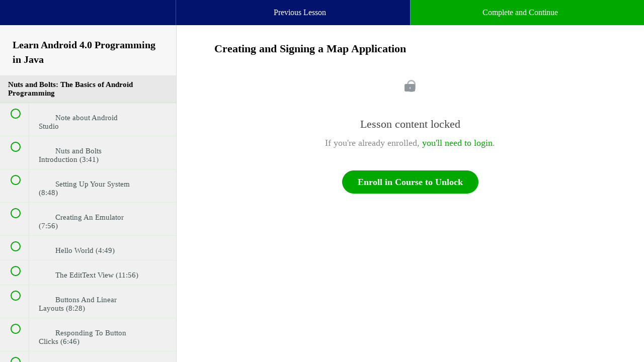

--- FILE ---
content_type: text/html; charset=utf-8
request_url: https://caveofprogramming.com/courses/learn-android-40-programming-in-java/lectures/38435
body_size: 31429
content:
<!DOCTYPE html>
<html>
  <head>
    <link href='https://static-media.hotmart.com/7SaQjvztCUhCcWCw6crK8EP_rg8=/32x32/https://uploads.teachablecdn.com/attachments/5JkudHjUSBiyRV8HCXjb_favicon.ico' rel='icon' type='image/png'>

<link href='https://static-media.hotmart.com/v4kPW2YJheufzjoZzXcRU89A5T4=/72x72/https://uploads.teachablecdn.com/attachments/5JkudHjUSBiyRV8HCXjb_favicon.ico' rel='apple-touch-icon' type='image/png'>

<link href='https://static-media.hotmart.com/4argCBmWgK-dKMbKI5zMVYyauKo=/144x144/https://uploads.teachablecdn.com/attachments/5JkudHjUSBiyRV8HCXjb_favicon.ico' rel='apple-touch-icon' type='image/png'>

<link href='https://static-media.hotmart.com/FoAerHRPrcGWC3piCHuT0o-9jKE=/320x345/https://uploads.teachablecdn.com/attachments/jvTSxtnySViRJD68AfOq_teachableschool2.jpg' rel='apple-touch-startup-image' type='image/png'>

<link href='https://static-media.hotmart.com/EJ1jB0U4PUZQkHep8CpTictspFg=/640x690/https://uploads.teachablecdn.com/attachments/jvTSxtnySViRJD68AfOq_teachableschool2.jpg' rel='apple-touch-startup-image' type='image/png'>

<meta name='apple-mobile-web-app-capable' content='yes' />
<meta charset="UTF-8">
<meta name="csrf-param" content="authenticity_token" />
<meta name="csrf-token" content="_jUgmfdYVgBohFWZX_M4RjtaholtMvPZhzfjrQAi37xI7EyWfDiCYAkdx86uZrw5Y6yA7g2DYp59-hnF0SILMQ" />
<link rel="stylesheet" href="https://fedora.teachablecdn.com/assets/bootstrap-748e653be2be27c8e709ced95eab64a05c870fcc9544b56e33dfe1a9a539317d.css" data-turbolinks-track="true" /><link href="https://teachable-themeable.learning.teachable.com/themecss/production/base.css?_=75c9e1a029e9&amp;brand_course_heading=%23FFFFFF&amp;brand_heading=%232b3636&amp;brand_homepage_heading=%23FFFFFF&amp;brand_navbar_fixed_text=%23FFFFFF&amp;brand_navbar_text=%23FFFFFF&amp;brand_primary=%2302136E&amp;brand_secondary=%2300A800&amp;brand_text=%232b3636&amp;logged_out_homepage_background_image_overlay=0.0&amp;logged_out_homepage_background_image_url=https%3A%2F%2Fuploads.teachablecdn.com%2Fattachments%2FjvTSxtnySViRJD68AfOq_teachableschool2.jpg" rel="stylesheet" data-turbolinks-track="true"></link>
<title>Creating and Signing a Map Application | Cave of Programming</title>
<meta name="description" content="Learn to write real, working Android applications quickly and effectively, from the ground up.">
<link rel="canonical" href="https://caveofprogramming.teachable.com/courses/2080/lectures/38435">
<meta property="og:description" content="Learn to write real, working Android applications quickly and effectively, from the ground up.">
<meta property="og:image" content="https://d2vvqscadf4c1f.cloudfront.net/5y87TWhjSUGRCz7p0FaK_androidcop.png">
<meta property="og:title" content="Creating and Signing a Map Application">
<meta property="og:type" content="website">
<meta property="og:url" content="https://caveofprogramming.teachable.com/courses/2080/lectures/38435">
<meta name="twitter:card" content="summary_large_image">
<meta name="twitter:site" content="caveofprogram">
<meta name="brand_video_player_color" content="#09A59A">
<meta name="site_title" content="Cave of Programming">
<style>.btn-cave {
background-color: #75220D;
color: white;
}

.subtitle p {
    font-size: 105%;
    text-shadow: 1px 1px #000000;
}


.landing-page-info > tbody > tr > td {
    vertical-align: top;
    padding: 10px;
    border: none;
    list-style:disc inside;
    content:'\2022'
}


</style>
<script src='//fast.wistia.com/assets/external/E-v1.js'></script>
<script
  src='https://www.recaptcha.net/recaptcha/api.js'
  async
  defer></script>



      <meta name="asset_host" content="https://fedora.teachablecdn.com">
     <script>
  (function () {
    const origCreateElement = Document.prototype.createElement;
    Document.prototype.createElement = function () {
      const el = origCreateElement.apply(this, arguments);
      if (arguments[0].toLowerCase() === "video") {
        const observer = new MutationObserver(() => {
          if (
            el.src &&
            el.src.startsWith("data:video") &&
            el.autoplay &&
            el.style.display === "none"
          ) {
            el.removeAttribute("autoplay");
            el.autoplay = false;
            el.style.display = "none";
            observer.disconnect();
          }
        });
        observer.observe(el, {
          attributes: true,
          attributeFilter: ["src", "autoplay", "style"],
        });
      }
      return el;
    };
  })();
</script>
<script src="https://fedora.teachablecdn.com/packs/student-globals--1463f1f1bdf1bb9a431c.js"></script><script src="https://fedora.teachablecdn.com/packs/student-legacy--38db0977d3748059802d.js"></script><script src="https://fedora.teachablecdn.com/packs/student--e4ea9b8f25228072afe8.js"></script>
<meta id='iris-url' data-iris-url=https://eventable.internal.teachable.com />
<script type="text/javascript">
  window.heap=window.heap||[],heap.load=function(e,t){window.heap.appid=e,window.heap.config=t=t||{};var r=document.createElement("script");r.type="text/javascript",r.async=!0,r.src="https://cdn.heapanalytics.com/js/heap-"+e+".js";var a=document.getElementsByTagName("script")[0];a.parentNode.insertBefore(r,a);for(var n=function(e){return function(){heap.push([e].concat(Array.prototype.slice.call(arguments,0)))}},p=["addEventProperties","addUserProperties","clearEventProperties","identify","resetIdentity","removeEventProperty","setEventProperties","track","unsetEventProperty"],o=0;o<p.length;o++)heap[p[o]]=n(p[o])},heap.load("318805607");
  window.heapShouldTrackUser = true;
</script>


<script type="text/javascript">
  var _user_id = ''; // Set to the user's ID, username, or email address, or '' if not yet known.
  var _session_id = '9cac3da9d4b57b321882d1c200fa0484'; // Set to a unique session ID for the visitor's current browsing session.

  var _sift = window._sift = window._sift || [];
  _sift.push(['_setAccount', '2e541754ec']);
  _sift.push(['_setUserId', _user_id]);
  _sift.push(['_setSessionId', _session_id]);
  _sift.push(['_trackPageview']);

  (function() {
    function ls() {
      var e = document.createElement('script');
      e.src = 'https://cdn.sift.com/s.js';
      document.body.appendChild(e);
    }
    if (window.attachEvent) {
      window.attachEvent('onload', ls);
    } else {
      window.addEventListener('load', ls, false);
    }
  })();
</script>





<!-- Google tag (gtag.js) -->
<script async src="https://www.googletagmanager.com/gtag/js?id=G-SL8LSCXHSV"></script>
<script>
  window.dataLayer = window.dataLayer || [];
  function gtag(){dataLayer.push(arguments);}
  gtag('js', new Date());

  gtag('config', 'G-SL8LSCXHSV', {
    'user_id': '',
    'school_id': '1086',
    'school_domain': 'caveofprogramming.teachable.com'
  });
</script>



<meta http-equiv="X-UA-Compatible" content="IE=edge">
<script type="text/javascript">window.NREUM||(NREUM={});NREUM.info={"beacon":"bam.nr-data.net","errorBeacon":"bam.nr-data.net","licenseKey":"NRBR-08e3a2ada38dc55a529","applicationID":"1065060701","transactionName":"dAxdTUFZXVQEQh0JAFQXRktWRR5LCV9F","queueTime":0,"applicationTime":208,"agent":""}</script>
<script type="text/javascript">(window.NREUM||(NREUM={})).init={privacy:{cookies_enabled:true},ajax:{deny_list:["bam.nr-data.net"]},feature_flags:["soft_nav"],distributed_tracing:{enabled:true}};(window.NREUM||(NREUM={})).loader_config={agentID:"1103368432",accountID:"4102727",trustKey:"27503",xpid:"UAcHU1FRDxABVFdXBwcHUVQA",licenseKey:"NRBR-08e3a2ada38dc55a529",applicationID:"1065060701",browserID:"1103368432"};;/*! For license information please see nr-loader-spa-1.308.0.min.js.LICENSE.txt */
(()=>{var e,t,r={384:(e,t,r)=>{"use strict";r.d(t,{NT:()=>a,US:()=>u,Zm:()=>o,bQ:()=>d,dV:()=>c,pV:()=>l});var n=r(6154),i=r(1863),s=r(1910);const a={beacon:"bam.nr-data.net",errorBeacon:"bam.nr-data.net"};function o(){return n.gm.NREUM||(n.gm.NREUM={}),void 0===n.gm.newrelic&&(n.gm.newrelic=n.gm.NREUM),n.gm.NREUM}function c(){let e=o();return e.o||(e.o={ST:n.gm.setTimeout,SI:n.gm.setImmediate||n.gm.setInterval,CT:n.gm.clearTimeout,XHR:n.gm.XMLHttpRequest,REQ:n.gm.Request,EV:n.gm.Event,PR:n.gm.Promise,MO:n.gm.MutationObserver,FETCH:n.gm.fetch,WS:n.gm.WebSocket},(0,s.i)(...Object.values(e.o))),e}function d(e,t){let r=o();r.initializedAgents??={},t.initializedAt={ms:(0,i.t)(),date:new Date},r.initializedAgents[e]=t}function u(e,t){o()[e]=t}function l(){return function(){let e=o();const t=e.info||{};e.info={beacon:a.beacon,errorBeacon:a.errorBeacon,...t}}(),function(){let e=o();const t=e.init||{};e.init={...t}}(),c(),function(){let e=o();const t=e.loader_config||{};e.loader_config={...t}}(),o()}},782:(e,t,r)=>{"use strict";r.d(t,{T:()=>n});const n=r(860).K7.pageViewTiming},860:(e,t,r)=>{"use strict";r.d(t,{$J:()=>u,K7:()=>c,P3:()=>d,XX:()=>i,Yy:()=>o,df:()=>s,qY:()=>n,v4:()=>a});const n="events",i="jserrors",s="browser/blobs",a="rum",o="browser/logs",c={ajax:"ajax",genericEvents:"generic_events",jserrors:i,logging:"logging",metrics:"metrics",pageAction:"page_action",pageViewEvent:"page_view_event",pageViewTiming:"page_view_timing",sessionReplay:"session_replay",sessionTrace:"session_trace",softNav:"soft_navigations",spa:"spa"},d={[c.pageViewEvent]:1,[c.pageViewTiming]:2,[c.metrics]:3,[c.jserrors]:4,[c.spa]:5,[c.ajax]:6,[c.sessionTrace]:7,[c.softNav]:8,[c.sessionReplay]:9,[c.logging]:10,[c.genericEvents]:11},u={[c.pageViewEvent]:a,[c.pageViewTiming]:n,[c.ajax]:n,[c.spa]:n,[c.softNav]:n,[c.metrics]:i,[c.jserrors]:i,[c.sessionTrace]:s,[c.sessionReplay]:s,[c.logging]:o,[c.genericEvents]:"ins"}},944:(e,t,r)=>{"use strict";r.d(t,{R:()=>i});var n=r(3241);function i(e,t){"function"==typeof console.debug&&(console.debug("New Relic Warning: https://github.com/newrelic/newrelic-browser-agent/blob/main/docs/warning-codes.md#".concat(e),t),(0,n.W)({agentIdentifier:null,drained:null,type:"data",name:"warn",feature:"warn",data:{code:e,secondary:t}}))}},993:(e,t,r)=>{"use strict";r.d(t,{A$:()=>s,ET:()=>a,TZ:()=>o,p_:()=>i});var n=r(860);const i={ERROR:"ERROR",WARN:"WARN",INFO:"INFO",DEBUG:"DEBUG",TRACE:"TRACE"},s={OFF:0,ERROR:1,WARN:2,INFO:3,DEBUG:4,TRACE:5},a="log",o=n.K7.logging},1541:(e,t,r)=>{"use strict";r.d(t,{U:()=>i,f:()=>n});const n={MFE:"MFE",BA:"BA"};function i(e,t){if(2!==t?.harvestEndpointVersion)return{};const r=t.agentRef.runtime.appMetadata.agents[0].entityGuid;return e?{"source.id":e.id,"source.name":e.name,"source.type":e.type,"parent.id":e.parent?.id||r,"parent.type":e.parent?.type||n.BA}:{"entity.guid":r,appId:t.agentRef.info.applicationID}}},1687:(e,t,r)=>{"use strict";r.d(t,{Ak:()=>d,Ze:()=>h,x3:()=>u});var n=r(3241),i=r(7836),s=r(3606),a=r(860),o=r(2646);const c={};function d(e,t){const r={staged:!1,priority:a.P3[t]||0};l(e),c[e].get(t)||c[e].set(t,r)}function u(e,t){e&&c[e]&&(c[e].get(t)&&c[e].delete(t),p(e,t,!1),c[e].size&&f(e))}function l(e){if(!e)throw new Error("agentIdentifier required");c[e]||(c[e]=new Map)}function h(e="",t="feature",r=!1){if(l(e),!e||!c[e].get(t)||r)return p(e,t);c[e].get(t).staged=!0,f(e)}function f(e){const t=Array.from(c[e]);t.every(([e,t])=>t.staged)&&(t.sort((e,t)=>e[1].priority-t[1].priority),t.forEach(([t])=>{c[e].delete(t),p(e,t)}))}function p(e,t,r=!0){const a=e?i.ee.get(e):i.ee,c=s.i.handlers;if(!a.aborted&&a.backlog&&c){if((0,n.W)({agentIdentifier:e,type:"lifecycle",name:"drain",feature:t}),r){const e=a.backlog[t],r=c[t];if(r){for(let t=0;e&&t<e.length;++t)g(e[t],r);Object.entries(r).forEach(([e,t])=>{Object.values(t||{}).forEach(t=>{t[0]?.on&&t[0]?.context()instanceof o.y&&t[0].on(e,t[1])})})}}a.isolatedBacklog||delete c[t],a.backlog[t]=null,a.emit("drain-"+t,[])}}function g(e,t){var r=e[1];Object.values(t[r]||{}).forEach(t=>{var r=e[0];if(t[0]===r){var n=t[1],i=e[3],s=e[2];n.apply(i,s)}})}},1738:(e,t,r)=>{"use strict";r.d(t,{U:()=>f,Y:()=>h});var n=r(3241),i=r(9908),s=r(1863),a=r(944),o=r(5701),c=r(3969),d=r(8362),u=r(860),l=r(4261);function h(e,t,r,s){const h=s||r;!h||h[e]&&h[e]!==d.d.prototype[e]||(h[e]=function(){(0,i.p)(c.xV,["API/"+e+"/called"],void 0,u.K7.metrics,r.ee),(0,n.W)({agentIdentifier:r.agentIdentifier,drained:!!o.B?.[r.agentIdentifier],type:"data",name:"api",feature:l.Pl+e,data:{}});try{return t.apply(this,arguments)}catch(e){(0,a.R)(23,e)}})}function f(e,t,r,n,a){const o=e.info;null===r?delete o.jsAttributes[t]:o.jsAttributes[t]=r,(a||null===r)&&(0,i.p)(l.Pl+n,[(0,s.t)(),t,r],void 0,"session",e.ee)}},1741:(e,t,r)=>{"use strict";r.d(t,{W:()=>s});var n=r(944),i=r(4261);class s{#e(e,...t){if(this[e]!==s.prototype[e])return this[e](...t);(0,n.R)(35,e)}addPageAction(e,t){return this.#e(i.hG,e,t)}register(e){return this.#e(i.eY,e)}recordCustomEvent(e,t){return this.#e(i.fF,e,t)}setPageViewName(e,t){return this.#e(i.Fw,e,t)}setCustomAttribute(e,t,r){return this.#e(i.cD,e,t,r)}noticeError(e,t){return this.#e(i.o5,e,t)}setUserId(e,t=!1){return this.#e(i.Dl,e,t)}setApplicationVersion(e){return this.#e(i.nb,e)}setErrorHandler(e){return this.#e(i.bt,e)}addRelease(e,t){return this.#e(i.k6,e,t)}log(e,t){return this.#e(i.$9,e,t)}start(){return this.#e(i.d3)}finished(e){return this.#e(i.BL,e)}recordReplay(){return this.#e(i.CH)}pauseReplay(){return this.#e(i.Tb)}addToTrace(e){return this.#e(i.U2,e)}setCurrentRouteName(e){return this.#e(i.PA,e)}interaction(e){return this.#e(i.dT,e)}wrapLogger(e,t,r){return this.#e(i.Wb,e,t,r)}measure(e,t){return this.#e(i.V1,e,t)}consent(e){return this.#e(i.Pv,e)}}},1863:(e,t,r)=>{"use strict";function n(){return Math.floor(performance.now())}r.d(t,{t:()=>n})},1910:(e,t,r)=>{"use strict";r.d(t,{i:()=>s});var n=r(944);const i=new Map;function s(...e){return e.every(e=>{if(i.has(e))return i.get(e);const t="function"==typeof e?e.toString():"",r=t.includes("[native code]"),s=t.includes("nrWrapper");return r||s||(0,n.R)(64,e?.name||t),i.set(e,r),r})}},2555:(e,t,r)=>{"use strict";r.d(t,{D:()=>o,f:()=>a});var n=r(384),i=r(8122);const s={beacon:n.NT.beacon,errorBeacon:n.NT.errorBeacon,licenseKey:void 0,applicationID:void 0,sa:void 0,queueTime:void 0,applicationTime:void 0,ttGuid:void 0,user:void 0,account:void 0,product:void 0,extra:void 0,jsAttributes:{},userAttributes:void 0,atts:void 0,transactionName:void 0,tNamePlain:void 0};function a(e){try{return!!e.licenseKey&&!!e.errorBeacon&&!!e.applicationID}catch(e){return!1}}const o=e=>(0,i.a)(e,s)},2614:(e,t,r)=>{"use strict";r.d(t,{BB:()=>a,H3:()=>n,g:()=>d,iL:()=>c,tS:()=>o,uh:()=>i,wk:()=>s});const n="NRBA",i="SESSION",s=144e5,a=18e5,o={STARTED:"session-started",PAUSE:"session-pause",RESET:"session-reset",RESUME:"session-resume",UPDATE:"session-update"},c={SAME_TAB:"same-tab",CROSS_TAB:"cross-tab"},d={OFF:0,FULL:1,ERROR:2}},2646:(e,t,r)=>{"use strict";r.d(t,{y:()=>n});class n{constructor(e){this.contextId=e}}},2843:(e,t,r)=>{"use strict";r.d(t,{G:()=>s,u:()=>i});var n=r(3878);function i(e,t=!1,r,i){(0,n.DD)("visibilitychange",function(){if(t)return void("hidden"===document.visibilityState&&e());e(document.visibilityState)},r,i)}function s(e,t,r){(0,n.sp)("pagehide",e,t,r)}},3241:(e,t,r)=>{"use strict";r.d(t,{W:()=>s});var n=r(6154);const i="newrelic";function s(e={}){try{n.gm.dispatchEvent(new CustomEvent(i,{detail:e}))}catch(e){}}},3304:(e,t,r)=>{"use strict";r.d(t,{A:()=>s});var n=r(7836);const i=()=>{const e=new WeakSet;return(t,r)=>{if("object"==typeof r&&null!==r){if(e.has(r))return;e.add(r)}return r}};function s(e){try{return JSON.stringify(e,i())??""}catch(e){try{n.ee.emit("internal-error",[e])}catch(e){}return""}}},3333:(e,t,r)=>{"use strict";r.d(t,{$v:()=>u,TZ:()=>n,Xh:()=>c,Zp:()=>i,kd:()=>d,mq:()=>o,nf:()=>a,qN:()=>s});const n=r(860).K7.genericEvents,i=["auxclick","click","copy","keydown","paste","scrollend"],s=["focus","blur"],a=4,o=1e3,c=2e3,d=["PageAction","UserAction","BrowserPerformance"],u={RESOURCES:"experimental.resources",REGISTER:"register"}},3434:(e,t,r)=>{"use strict";r.d(t,{Jt:()=>s,YM:()=>d});var n=r(7836),i=r(5607);const s="nr@original:".concat(i.W),a=50;var o=Object.prototype.hasOwnProperty,c=!1;function d(e,t){return e||(e=n.ee),r.inPlace=function(e,t,n,i,s){n||(n="");const a="-"===n.charAt(0);for(let o=0;o<t.length;o++){const c=t[o],d=e[c];l(d)||(e[c]=r(d,a?c+n:n,i,c,s))}},r.flag=s,r;function r(t,r,n,c,d){return l(t)?t:(r||(r=""),nrWrapper[s]=t,function(e,t,r){if(Object.defineProperty&&Object.keys)try{return Object.keys(e).forEach(function(r){Object.defineProperty(t,r,{get:function(){return e[r]},set:function(t){return e[r]=t,t}})}),t}catch(e){u([e],r)}for(var n in e)o.call(e,n)&&(t[n]=e[n])}(t,nrWrapper,e),nrWrapper);function nrWrapper(){var s,o,l,h;let f;try{o=this,s=[...arguments],l="function"==typeof n?n(s,o):n||{}}catch(t){u([t,"",[s,o,c],l],e)}i(r+"start",[s,o,c],l,d);const p=performance.now();let g;try{return h=t.apply(o,s),g=performance.now(),h}catch(e){throw g=performance.now(),i(r+"err",[s,o,e],l,d),f=e,f}finally{const e=g-p,t={start:p,end:g,duration:e,isLongTask:e>=a,methodName:c,thrownError:f};t.isLongTask&&i("long-task",[t,o],l,d),i(r+"end",[s,o,h],l,d)}}}function i(r,n,i,s){if(!c||t){var a=c;c=!0;try{e.emit(r,n,i,t,s)}catch(t){u([t,r,n,i],e)}c=a}}}function u(e,t){t||(t=n.ee);try{t.emit("internal-error",e)}catch(e){}}function l(e){return!(e&&"function"==typeof e&&e.apply&&!e[s])}},3606:(e,t,r)=>{"use strict";r.d(t,{i:()=>s});var n=r(9908);s.on=a;var i=s.handlers={};function s(e,t,r,s){a(s||n.d,i,e,t,r)}function a(e,t,r,i,s){s||(s="feature"),e||(e=n.d);var a=t[s]=t[s]||{};(a[r]=a[r]||[]).push([e,i])}},3738:(e,t,r)=>{"use strict";r.d(t,{He:()=>i,Kp:()=>o,Lc:()=>d,Rz:()=>u,TZ:()=>n,bD:()=>s,d3:()=>a,jx:()=>l,sl:()=>h,uP:()=>c});const n=r(860).K7.sessionTrace,i="bstResource",s="resource",a="-start",o="-end",c="fn"+a,d="fn"+o,u="pushState",l=1e3,h=3e4},3785:(e,t,r)=>{"use strict";r.d(t,{R:()=>c,b:()=>d});var n=r(9908),i=r(1863),s=r(860),a=r(3969),o=r(993);function c(e,t,r={},c=o.p_.INFO,d=!0,u,l=(0,i.t)()){(0,n.p)(a.xV,["API/logging/".concat(c.toLowerCase(),"/called")],void 0,s.K7.metrics,e),(0,n.p)(o.ET,[l,t,r,c,d,u],void 0,s.K7.logging,e)}function d(e){return"string"==typeof e&&Object.values(o.p_).some(t=>t===e.toUpperCase().trim())}},3878:(e,t,r)=>{"use strict";function n(e,t){return{capture:e,passive:!1,signal:t}}function i(e,t,r=!1,i){window.addEventListener(e,t,n(r,i))}function s(e,t,r=!1,i){document.addEventListener(e,t,n(r,i))}r.d(t,{DD:()=>s,jT:()=>n,sp:()=>i})},3962:(e,t,r)=>{"use strict";r.d(t,{AM:()=>a,O2:()=>l,OV:()=>s,Qu:()=>h,TZ:()=>c,ih:()=>f,pP:()=>o,t1:()=>u,tC:()=>i,wD:()=>d});var n=r(860);const i=["click","keydown","submit"],s="popstate",a="api",o="initialPageLoad",c=n.K7.softNav,d=5e3,u=500,l={INITIAL_PAGE_LOAD:"",ROUTE_CHANGE:1,UNSPECIFIED:2},h={INTERACTION:1,AJAX:2,CUSTOM_END:3,CUSTOM_TRACER:4},f={IP:"in progress",PF:"pending finish",FIN:"finished",CAN:"cancelled"}},3969:(e,t,r)=>{"use strict";r.d(t,{TZ:()=>n,XG:()=>o,rs:()=>i,xV:()=>a,z_:()=>s});const n=r(860).K7.metrics,i="sm",s="cm",a="storeSupportabilityMetrics",o="storeEventMetrics"},4234:(e,t,r)=>{"use strict";r.d(t,{W:()=>s});var n=r(7836),i=r(1687);class s{constructor(e,t){this.agentIdentifier=e,this.ee=n.ee.get(e),this.featureName=t,this.blocked=!1}deregisterDrain(){(0,i.x3)(this.agentIdentifier,this.featureName)}}},4261:(e,t,r)=>{"use strict";r.d(t,{$9:()=>u,BL:()=>c,CH:()=>p,Dl:()=>R,Fw:()=>w,PA:()=>v,Pl:()=>n,Pv:()=>A,Tb:()=>h,U2:()=>a,V1:()=>E,Wb:()=>T,bt:()=>y,cD:()=>b,d3:()=>x,dT:()=>d,eY:()=>g,fF:()=>f,hG:()=>s,hw:()=>i,k6:()=>o,nb:()=>m,o5:()=>l});const n="api-",i=n+"ixn-",s="addPageAction",a="addToTrace",o="addRelease",c="finished",d="interaction",u="log",l="noticeError",h="pauseReplay",f="recordCustomEvent",p="recordReplay",g="register",m="setApplicationVersion",v="setCurrentRouteName",b="setCustomAttribute",y="setErrorHandler",w="setPageViewName",R="setUserId",x="start",T="wrapLogger",E="measure",A="consent"},5205:(e,t,r)=>{"use strict";r.d(t,{j:()=>S});var n=r(384),i=r(1741);var s=r(2555),a=r(3333);const o=e=>{if(!e||"string"!=typeof e)return!1;try{document.createDocumentFragment().querySelector(e)}catch{return!1}return!0};var c=r(2614),d=r(944),u=r(8122);const l="[data-nr-mask]",h=e=>(0,u.a)(e,(()=>{const e={feature_flags:[],experimental:{allow_registered_children:!1,resources:!1},mask_selector:"*",block_selector:"[data-nr-block]",mask_input_options:{color:!1,date:!1,"datetime-local":!1,email:!1,month:!1,number:!1,range:!1,search:!1,tel:!1,text:!1,time:!1,url:!1,week:!1,textarea:!1,select:!1,password:!0}};return{ajax:{deny_list:void 0,block_internal:!0,enabled:!0,autoStart:!0},api:{get allow_registered_children(){return e.feature_flags.includes(a.$v.REGISTER)||e.experimental.allow_registered_children},set allow_registered_children(t){e.experimental.allow_registered_children=t},duplicate_registered_data:!1},browser_consent_mode:{enabled:!1},distributed_tracing:{enabled:void 0,exclude_newrelic_header:void 0,cors_use_newrelic_header:void 0,cors_use_tracecontext_headers:void 0,allowed_origins:void 0},get feature_flags(){return e.feature_flags},set feature_flags(t){e.feature_flags=t},generic_events:{enabled:!0,autoStart:!0},harvest:{interval:30},jserrors:{enabled:!0,autoStart:!0},logging:{enabled:!0,autoStart:!0},metrics:{enabled:!0,autoStart:!0},obfuscate:void 0,page_action:{enabled:!0},page_view_event:{enabled:!0,autoStart:!0},page_view_timing:{enabled:!0,autoStart:!0},performance:{capture_marks:!1,capture_measures:!1,capture_detail:!0,resources:{get enabled(){return e.feature_flags.includes(a.$v.RESOURCES)||e.experimental.resources},set enabled(t){e.experimental.resources=t},asset_types:[],first_party_domains:[],ignore_newrelic:!0}},privacy:{cookies_enabled:!0},proxy:{assets:void 0,beacon:void 0},session:{expiresMs:c.wk,inactiveMs:c.BB},session_replay:{autoStart:!0,enabled:!1,preload:!1,sampling_rate:10,error_sampling_rate:100,collect_fonts:!1,inline_images:!1,fix_stylesheets:!0,mask_all_inputs:!0,get mask_text_selector(){return e.mask_selector},set mask_text_selector(t){o(t)?e.mask_selector="".concat(t,",").concat(l):""===t||null===t?e.mask_selector=l:(0,d.R)(5,t)},get block_class(){return"nr-block"},get ignore_class(){return"nr-ignore"},get mask_text_class(){return"nr-mask"},get block_selector(){return e.block_selector},set block_selector(t){o(t)?e.block_selector+=",".concat(t):""!==t&&(0,d.R)(6,t)},get mask_input_options(){return e.mask_input_options},set mask_input_options(t){t&&"object"==typeof t?e.mask_input_options={...t,password:!0}:(0,d.R)(7,t)}},session_trace:{enabled:!0,autoStart:!0},soft_navigations:{enabled:!0,autoStart:!0},spa:{enabled:!0,autoStart:!0},ssl:void 0,user_actions:{enabled:!0,elementAttributes:["id","className","tagName","type"]}}})());var f=r(6154),p=r(9324);let g=0;const m={buildEnv:p.F3,distMethod:p.Xs,version:p.xv,originTime:f.WN},v={consented:!1},b={appMetadata:{},get consented(){return this.session?.state?.consent||v.consented},set consented(e){v.consented=e},customTransaction:void 0,denyList:void 0,disabled:!1,harvester:void 0,isolatedBacklog:!1,isRecording:!1,loaderType:void 0,maxBytes:3e4,obfuscator:void 0,onerror:void 0,ptid:void 0,releaseIds:{},session:void 0,timeKeeper:void 0,registeredEntities:[],jsAttributesMetadata:{bytes:0},get harvestCount(){return++g}},y=e=>{const t=(0,u.a)(e,b),r=Object.keys(m).reduce((e,t)=>(e[t]={value:m[t],writable:!1,configurable:!0,enumerable:!0},e),{});return Object.defineProperties(t,r)};var w=r(5701);const R=e=>{const t=e.startsWith("http");e+="/",r.p=t?e:"https://"+e};var x=r(7836),T=r(3241);const E={accountID:void 0,trustKey:void 0,agentID:void 0,licenseKey:void 0,applicationID:void 0,xpid:void 0},A=e=>(0,u.a)(e,E),_=new Set;function S(e,t={},r,a){let{init:o,info:c,loader_config:d,runtime:u={},exposed:l=!0}=t;if(!c){const e=(0,n.pV)();o=e.init,c=e.info,d=e.loader_config}e.init=h(o||{}),e.loader_config=A(d||{}),c.jsAttributes??={},f.bv&&(c.jsAttributes.isWorker=!0),e.info=(0,s.D)(c);const p=e.init,g=[c.beacon,c.errorBeacon];_.has(e.agentIdentifier)||(p.proxy.assets&&(R(p.proxy.assets),g.push(p.proxy.assets)),p.proxy.beacon&&g.push(p.proxy.beacon),e.beacons=[...g],function(e){const t=(0,n.pV)();Object.getOwnPropertyNames(i.W.prototype).forEach(r=>{const n=i.W.prototype[r];if("function"!=typeof n||"constructor"===n)return;let s=t[r];e[r]&&!1!==e.exposed&&"micro-agent"!==e.runtime?.loaderType&&(t[r]=(...t)=>{const n=e[r](...t);return s?s(...t):n})})}(e),(0,n.US)("activatedFeatures",w.B)),u.denyList=[...p.ajax.deny_list||[],...p.ajax.block_internal?g:[]],u.ptid=e.agentIdentifier,u.loaderType=r,e.runtime=y(u),_.has(e.agentIdentifier)||(e.ee=x.ee.get(e.agentIdentifier),e.exposed=l,(0,T.W)({agentIdentifier:e.agentIdentifier,drained:!!w.B?.[e.agentIdentifier],type:"lifecycle",name:"initialize",feature:void 0,data:e.config})),_.add(e.agentIdentifier)}},5270:(e,t,r)=>{"use strict";r.d(t,{Aw:()=>a,SR:()=>s,rF:()=>o});var n=r(384),i=r(7767);function s(e){return!!(0,n.dV)().o.MO&&(0,i.V)(e)&&!0===e?.session_trace.enabled}function a(e){return!0===e?.session_replay.preload&&s(e)}function o(e,t){try{if("string"==typeof t?.type){if("password"===t.type.toLowerCase())return"*".repeat(e?.length||0);if(void 0!==t?.dataset?.nrUnmask||t?.classList?.contains("nr-unmask"))return e}}catch(e){}return"string"==typeof e?e.replace(/[\S]/g,"*"):"*".repeat(e?.length||0)}},5289:(e,t,r)=>{"use strict";r.d(t,{GG:()=>a,Qr:()=>c,sB:()=>o});var n=r(3878),i=r(6389);function s(){return"undefined"==typeof document||"complete"===document.readyState}function a(e,t){if(s())return e();const r=(0,i.J)(e),a=setInterval(()=>{s()&&(clearInterval(a),r())},500);(0,n.sp)("load",r,t)}function o(e){if(s())return e();(0,n.DD)("DOMContentLoaded",e)}function c(e){if(s())return e();(0,n.sp)("popstate",e)}},5607:(e,t,r)=>{"use strict";r.d(t,{W:()=>n});const n=(0,r(9566).bz)()},5701:(e,t,r)=>{"use strict";r.d(t,{B:()=>s,t:()=>a});var n=r(3241);const i=new Set,s={};function a(e,t){const r=t.agentIdentifier;s[r]??={},e&&"object"==typeof e&&(i.has(r)||(t.ee.emit("rumresp",[e]),s[r]=e,i.add(r),(0,n.W)({agentIdentifier:r,loaded:!0,drained:!0,type:"lifecycle",name:"load",feature:void 0,data:e})))}},6154:(e,t,r)=>{"use strict";r.d(t,{OF:()=>d,RI:()=>i,WN:()=>h,bv:()=>s,eN:()=>f,gm:()=>a,lR:()=>l,m:()=>c,mw:()=>o,sb:()=>u});var n=r(1863);const i="undefined"!=typeof window&&!!window.document,s="undefined"!=typeof WorkerGlobalScope&&("undefined"!=typeof self&&self instanceof WorkerGlobalScope&&self.navigator instanceof WorkerNavigator||"undefined"!=typeof globalThis&&globalThis instanceof WorkerGlobalScope&&globalThis.navigator instanceof WorkerNavigator),a=i?window:"undefined"!=typeof WorkerGlobalScope&&("undefined"!=typeof self&&self instanceof WorkerGlobalScope&&self||"undefined"!=typeof globalThis&&globalThis instanceof WorkerGlobalScope&&globalThis),o=Boolean("hidden"===a?.document?.visibilityState),c=""+a?.location,d=/iPad|iPhone|iPod/.test(a.navigator?.userAgent),u=d&&"undefined"==typeof SharedWorker,l=(()=>{const e=a.navigator?.userAgent?.match(/Firefox[/\s](\d+\.\d+)/);return Array.isArray(e)&&e.length>=2?+e[1]:0})(),h=Date.now()-(0,n.t)(),f=()=>"undefined"!=typeof PerformanceNavigationTiming&&a?.performance?.getEntriesByType("navigation")?.[0]?.responseStart},6344:(e,t,r)=>{"use strict";r.d(t,{BB:()=>u,Qb:()=>l,TZ:()=>i,Ug:()=>a,Vh:()=>s,_s:()=>o,bc:()=>d,yP:()=>c});var n=r(2614);const i=r(860).K7.sessionReplay,s="errorDuringReplay",a=.12,o={DomContentLoaded:0,Load:1,FullSnapshot:2,IncrementalSnapshot:3,Meta:4,Custom:5},c={[n.g.ERROR]:15e3,[n.g.FULL]:3e5,[n.g.OFF]:0},d={RESET:{message:"Session was reset",sm:"Reset"},IMPORT:{message:"Recorder failed to import",sm:"Import"},TOO_MANY:{message:"429: Too Many Requests",sm:"Too-Many"},TOO_BIG:{message:"Payload was too large",sm:"Too-Big"},CROSS_TAB:{message:"Session Entity was set to OFF on another tab",sm:"Cross-Tab"},ENTITLEMENTS:{message:"Session Replay is not allowed and will not be started",sm:"Entitlement"}},u=5e3,l={API:"api",RESUME:"resume",SWITCH_TO_FULL:"switchToFull",INITIALIZE:"initialize",PRELOAD:"preload"}},6389:(e,t,r)=>{"use strict";function n(e,t=500,r={}){const n=r?.leading||!1;let i;return(...r)=>{n&&void 0===i&&(e.apply(this,r),i=setTimeout(()=>{i=clearTimeout(i)},t)),n||(clearTimeout(i),i=setTimeout(()=>{e.apply(this,r)},t))}}function i(e){let t=!1;return(...r)=>{t||(t=!0,e.apply(this,r))}}r.d(t,{J:()=>i,s:()=>n})},6630:(e,t,r)=>{"use strict";r.d(t,{T:()=>n});const n=r(860).K7.pageViewEvent},6774:(e,t,r)=>{"use strict";r.d(t,{T:()=>n});const n=r(860).K7.jserrors},7295:(e,t,r)=>{"use strict";r.d(t,{Xv:()=>a,gX:()=>i,iW:()=>s});var n=[];function i(e){if(!e||s(e))return!1;if(0===n.length)return!0;if("*"===n[0].hostname)return!1;for(var t=0;t<n.length;t++){var r=n[t];if(r.hostname.test(e.hostname)&&r.pathname.test(e.pathname))return!1}return!0}function s(e){return void 0===e.hostname}function a(e){if(n=[],e&&e.length)for(var t=0;t<e.length;t++){let r=e[t];if(!r)continue;if("*"===r)return void(n=[{hostname:"*"}]);0===r.indexOf("http://")?r=r.substring(7):0===r.indexOf("https://")&&(r=r.substring(8));const i=r.indexOf("/");let s,a;i>0?(s=r.substring(0,i),a=r.substring(i)):(s=r,a="*");let[c]=s.split(":");n.push({hostname:o(c),pathname:o(a,!0)})}}function o(e,t=!1){const r=e.replace(/[.+?^${}()|[\]\\]/g,e=>"\\"+e).replace(/\*/g,".*?");return new RegExp((t?"^":"")+r+"$")}},7485:(e,t,r)=>{"use strict";r.d(t,{D:()=>i});var n=r(6154);function i(e){if(0===(e||"").indexOf("data:"))return{protocol:"data"};try{const t=new URL(e,location.href),r={port:t.port,hostname:t.hostname,pathname:t.pathname,search:t.search,protocol:t.protocol.slice(0,t.protocol.indexOf(":")),sameOrigin:t.protocol===n.gm?.location?.protocol&&t.host===n.gm?.location?.host};return r.port&&""!==r.port||("http:"===t.protocol&&(r.port="80"),"https:"===t.protocol&&(r.port="443")),r.pathname&&""!==r.pathname?r.pathname.startsWith("/")||(r.pathname="/".concat(r.pathname)):r.pathname="/",r}catch(e){return{}}}},7699:(e,t,r)=>{"use strict";r.d(t,{It:()=>s,KC:()=>o,No:()=>i,qh:()=>a});var n=r(860);const i=16e3,s=1e6,a="SESSION_ERROR",o={[n.K7.logging]:!0,[n.K7.genericEvents]:!1,[n.K7.jserrors]:!1,[n.K7.ajax]:!1}},7767:(e,t,r)=>{"use strict";r.d(t,{V:()=>i});var n=r(6154);const i=e=>n.RI&&!0===e?.privacy.cookies_enabled},7836:(e,t,r)=>{"use strict";r.d(t,{P:()=>o,ee:()=>c});var n=r(384),i=r(8990),s=r(2646),a=r(5607);const o="nr@context:".concat(a.W),c=function e(t,r){var n={},a={},u={},l=!1;try{l=16===r.length&&d.initializedAgents?.[r]?.runtime.isolatedBacklog}catch(e){}var h={on:p,addEventListener:p,removeEventListener:function(e,t){var r=n[e];if(!r)return;for(var i=0;i<r.length;i++)r[i]===t&&r.splice(i,1)},emit:function(e,r,n,i,s){!1!==s&&(s=!0);if(c.aborted&&!i)return;t&&s&&t.emit(e,r,n);var o=f(n);g(e).forEach(e=>{e.apply(o,r)});var d=v()[a[e]];d&&d.push([h,e,r,o]);return o},get:m,listeners:g,context:f,buffer:function(e,t){const r=v();if(t=t||"feature",h.aborted)return;Object.entries(e||{}).forEach(([e,n])=>{a[n]=t,t in r||(r[t]=[])})},abort:function(){h._aborted=!0,Object.keys(h.backlog).forEach(e=>{delete h.backlog[e]})},isBuffering:function(e){return!!v()[a[e]]},debugId:r,backlog:l?{}:t&&"object"==typeof t.backlog?t.backlog:{},isolatedBacklog:l};return Object.defineProperty(h,"aborted",{get:()=>{let e=h._aborted||!1;return e||(t&&(e=t.aborted),e)}}),h;function f(e){return e&&e instanceof s.y?e:e?(0,i.I)(e,o,()=>new s.y(o)):new s.y(o)}function p(e,t){n[e]=g(e).concat(t)}function g(e){return n[e]||[]}function m(t){return u[t]=u[t]||e(h,t)}function v(){return h.backlog}}(void 0,"globalEE"),d=(0,n.Zm)();d.ee||(d.ee=c)},8122:(e,t,r)=>{"use strict";r.d(t,{a:()=>i});var n=r(944);function i(e,t){try{if(!e||"object"!=typeof e)return(0,n.R)(3);if(!t||"object"!=typeof t)return(0,n.R)(4);const r=Object.create(Object.getPrototypeOf(t),Object.getOwnPropertyDescriptors(t)),s=0===Object.keys(r).length?e:r;for(let a in s)if(void 0!==e[a])try{if(null===e[a]){r[a]=null;continue}Array.isArray(e[a])&&Array.isArray(t[a])?r[a]=Array.from(new Set([...e[a],...t[a]])):"object"==typeof e[a]&&"object"==typeof t[a]?r[a]=i(e[a],t[a]):r[a]=e[a]}catch(e){r[a]||(0,n.R)(1,e)}return r}catch(e){(0,n.R)(2,e)}}},8139:(e,t,r)=>{"use strict";r.d(t,{u:()=>h});var n=r(7836),i=r(3434),s=r(8990),a=r(6154);const o={},c=a.gm.XMLHttpRequest,d="addEventListener",u="removeEventListener",l="nr@wrapped:".concat(n.P);function h(e){var t=function(e){return(e||n.ee).get("events")}(e);if(o[t.debugId]++)return t;o[t.debugId]=1;var r=(0,i.YM)(t,!0);function h(e){r.inPlace(e,[d,u],"-",p)}function p(e,t){return e[1]}return"getPrototypeOf"in Object&&(a.RI&&f(document,h),c&&f(c.prototype,h),f(a.gm,h)),t.on(d+"-start",function(e,t){var n=e[1];if(null!==n&&("function"==typeof n||"object"==typeof n)&&"newrelic"!==e[0]){var i=(0,s.I)(n,l,function(){var e={object:function(){if("function"!=typeof n.handleEvent)return;return n.handleEvent.apply(n,arguments)},function:n}[typeof n];return e?r(e,"fn-",null,e.name||"anonymous"):n});this.wrapped=e[1]=i}}),t.on(u+"-start",function(e){e[1]=this.wrapped||e[1]}),t}function f(e,t,...r){let n=e;for(;"object"==typeof n&&!Object.prototype.hasOwnProperty.call(n,d);)n=Object.getPrototypeOf(n);n&&t(n,...r)}},8362:(e,t,r)=>{"use strict";r.d(t,{d:()=>s});var n=r(9566),i=r(1741);class s extends i.W{agentIdentifier=(0,n.LA)(16)}},8374:(e,t,r)=>{r.nc=(()=>{try{return document?.currentScript?.nonce}catch(e){}return""})()},8990:(e,t,r)=>{"use strict";r.d(t,{I:()=>i});var n=Object.prototype.hasOwnProperty;function i(e,t,r){if(n.call(e,t))return e[t];var i=r();if(Object.defineProperty&&Object.keys)try{return Object.defineProperty(e,t,{value:i,writable:!0,enumerable:!1}),i}catch(e){}return e[t]=i,i}},9119:(e,t,r)=>{"use strict";r.d(t,{L:()=>s});var n=/([^?#]*)[^#]*(#[^?]*|$).*/,i=/([^?#]*)().*/;function s(e,t){return e?e.replace(t?n:i,"$1$2"):e}},9300:(e,t,r)=>{"use strict";r.d(t,{T:()=>n});const n=r(860).K7.ajax},9324:(e,t,r)=>{"use strict";r.d(t,{AJ:()=>a,F3:()=>i,Xs:()=>s,Yq:()=>o,xv:()=>n});const n="1.308.0",i="PROD",s="CDN",a="@newrelic/rrweb",o="1.0.1"},9566:(e,t,r)=>{"use strict";r.d(t,{LA:()=>o,ZF:()=>c,bz:()=>a,el:()=>d});var n=r(6154);const i="xxxxxxxx-xxxx-4xxx-yxxx-xxxxxxxxxxxx";function s(e,t){return e?15&e[t]:16*Math.random()|0}function a(){const e=n.gm?.crypto||n.gm?.msCrypto;let t,r=0;return e&&e.getRandomValues&&(t=e.getRandomValues(new Uint8Array(30))),i.split("").map(e=>"x"===e?s(t,r++).toString(16):"y"===e?(3&s()|8).toString(16):e).join("")}function o(e){const t=n.gm?.crypto||n.gm?.msCrypto;let r,i=0;t&&t.getRandomValues&&(r=t.getRandomValues(new Uint8Array(e)));const a=[];for(var o=0;o<e;o++)a.push(s(r,i++).toString(16));return a.join("")}function c(){return o(16)}function d(){return o(32)}},9908:(e,t,r)=>{"use strict";r.d(t,{d:()=>n,p:()=>i});var n=r(7836).ee.get("handle");function i(e,t,r,i,s){s?(s.buffer([e],i),s.emit(e,t,r)):(n.buffer([e],i),n.emit(e,t,r))}}},n={};function i(e){var t=n[e];if(void 0!==t)return t.exports;var s=n[e]={exports:{}};return r[e](s,s.exports,i),s.exports}i.m=r,i.d=(e,t)=>{for(var r in t)i.o(t,r)&&!i.o(e,r)&&Object.defineProperty(e,r,{enumerable:!0,get:t[r]})},i.f={},i.e=e=>Promise.all(Object.keys(i.f).reduce((t,r)=>(i.f[r](e,t),t),[])),i.u=e=>({212:"nr-spa-compressor",249:"nr-spa-recorder",478:"nr-spa"}[e]+"-1.308.0.min.js"),i.o=(e,t)=>Object.prototype.hasOwnProperty.call(e,t),e={},t="NRBA-1.308.0.PROD:",i.l=(r,n,s,a)=>{if(e[r])e[r].push(n);else{var o,c;if(void 0!==s)for(var d=document.getElementsByTagName("script"),u=0;u<d.length;u++){var l=d[u];if(l.getAttribute("src")==r||l.getAttribute("data-webpack")==t+s){o=l;break}}if(!o){c=!0;var h={478:"sha512-RSfSVnmHk59T/uIPbdSE0LPeqcEdF4/+XhfJdBuccH5rYMOEZDhFdtnh6X6nJk7hGpzHd9Ujhsy7lZEz/ORYCQ==",249:"sha512-ehJXhmntm85NSqW4MkhfQqmeKFulra3klDyY0OPDUE+sQ3GokHlPh1pmAzuNy//3j4ac6lzIbmXLvGQBMYmrkg==",212:"sha512-B9h4CR46ndKRgMBcK+j67uSR2RCnJfGefU+A7FrgR/k42ovXy5x/MAVFiSvFxuVeEk/pNLgvYGMp1cBSK/G6Fg=="};(o=document.createElement("script")).charset="utf-8",i.nc&&o.setAttribute("nonce",i.nc),o.setAttribute("data-webpack",t+s),o.src=r,0!==o.src.indexOf(window.location.origin+"/")&&(o.crossOrigin="anonymous"),h[a]&&(o.integrity=h[a])}e[r]=[n];var f=(t,n)=>{o.onerror=o.onload=null,clearTimeout(p);var i=e[r];if(delete e[r],o.parentNode&&o.parentNode.removeChild(o),i&&i.forEach(e=>e(n)),t)return t(n)},p=setTimeout(f.bind(null,void 0,{type:"timeout",target:o}),12e4);o.onerror=f.bind(null,o.onerror),o.onload=f.bind(null,o.onload),c&&document.head.appendChild(o)}},i.r=e=>{"undefined"!=typeof Symbol&&Symbol.toStringTag&&Object.defineProperty(e,Symbol.toStringTag,{value:"Module"}),Object.defineProperty(e,"__esModule",{value:!0})},i.p="https://js-agent.newrelic.com/",(()=>{var e={38:0,788:0};i.f.j=(t,r)=>{var n=i.o(e,t)?e[t]:void 0;if(0!==n)if(n)r.push(n[2]);else{var s=new Promise((r,i)=>n=e[t]=[r,i]);r.push(n[2]=s);var a=i.p+i.u(t),o=new Error;i.l(a,r=>{if(i.o(e,t)&&(0!==(n=e[t])&&(e[t]=void 0),n)){var s=r&&("load"===r.type?"missing":r.type),a=r&&r.target&&r.target.src;o.message="Loading chunk "+t+" failed: ("+s+": "+a+")",o.name="ChunkLoadError",o.type=s,o.request=a,n[1](o)}},"chunk-"+t,t)}};var t=(t,r)=>{var n,s,[a,o,c]=r,d=0;if(a.some(t=>0!==e[t])){for(n in o)i.o(o,n)&&(i.m[n]=o[n]);if(c)c(i)}for(t&&t(r);d<a.length;d++)s=a[d],i.o(e,s)&&e[s]&&e[s][0](),e[s]=0},r=self["webpackChunk:NRBA-1.308.0.PROD"]=self["webpackChunk:NRBA-1.308.0.PROD"]||[];r.forEach(t.bind(null,0)),r.push=t.bind(null,r.push.bind(r))})(),(()=>{"use strict";i(8374);var e=i(8362),t=i(860);const r=Object.values(t.K7);var n=i(5205);var s=i(9908),a=i(1863),o=i(4261),c=i(1738);var d=i(1687),u=i(4234),l=i(5289),h=i(6154),f=i(944),p=i(5270),g=i(7767),m=i(6389),v=i(7699);class b extends u.W{constructor(e,t){super(e.agentIdentifier,t),this.agentRef=e,this.abortHandler=void 0,this.featAggregate=void 0,this.loadedSuccessfully=void 0,this.onAggregateImported=new Promise(e=>{this.loadedSuccessfully=e}),this.deferred=Promise.resolve(),!1===e.init[this.featureName].autoStart?this.deferred=new Promise((t,r)=>{this.ee.on("manual-start-all",(0,m.J)(()=>{(0,d.Ak)(e.agentIdentifier,this.featureName),t()}))}):(0,d.Ak)(e.agentIdentifier,t)}importAggregator(e,t,r={}){if(this.featAggregate)return;const n=async()=>{let n;await this.deferred;try{if((0,g.V)(e.init)){const{setupAgentSession:t}=await i.e(478).then(i.bind(i,8766));n=t(e)}}catch(e){(0,f.R)(20,e),this.ee.emit("internal-error",[e]),(0,s.p)(v.qh,[e],void 0,this.featureName,this.ee)}try{if(!this.#t(this.featureName,n,e.init))return(0,d.Ze)(this.agentIdentifier,this.featureName),void this.loadedSuccessfully(!1);const{Aggregate:i}=await t();this.featAggregate=new i(e,r),e.runtime.harvester.initializedAggregates.push(this.featAggregate),this.loadedSuccessfully(!0)}catch(e){(0,f.R)(34,e),this.abortHandler?.(),(0,d.Ze)(this.agentIdentifier,this.featureName,!0),this.loadedSuccessfully(!1),this.ee&&this.ee.abort()}};h.RI?(0,l.GG)(()=>n(),!0):n()}#t(e,r,n){if(this.blocked)return!1;switch(e){case t.K7.sessionReplay:return(0,p.SR)(n)&&!!r;case t.K7.sessionTrace:return!!r;default:return!0}}}var y=i(6630),w=i(2614),R=i(3241);class x extends b{static featureName=y.T;constructor(e){var t;super(e,y.T),this.setupInspectionEvents(e.agentIdentifier),t=e,(0,c.Y)(o.Fw,function(e,r){"string"==typeof e&&("/"!==e.charAt(0)&&(e="/"+e),t.runtime.customTransaction=(r||"http://custom.transaction")+e,(0,s.p)(o.Pl+o.Fw,[(0,a.t)()],void 0,void 0,t.ee))},t),this.importAggregator(e,()=>i.e(478).then(i.bind(i,2467)))}setupInspectionEvents(e){const t=(t,r)=>{t&&(0,R.W)({agentIdentifier:e,timeStamp:t.timeStamp,loaded:"complete"===t.target.readyState,type:"window",name:r,data:t.target.location+""})};(0,l.sB)(e=>{t(e,"DOMContentLoaded")}),(0,l.GG)(e=>{t(e,"load")}),(0,l.Qr)(e=>{t(e,"navigate")}),this.ee.on(w.tS.UPDATE,(t,r)=>{(0,R.W)({agentIdentifier:e,type:"lifecycle",name:"session",data:r})})}}var T=i(384);class E extends e.d{constructor(e){var t;(super(),h.gm)?(this.features={},(0,T.bQ)(this.agentIdentifier,this),this.desiredFeatures=new Set(e.features||[]),this.desiredFeatures.add(x),(0,n.j)(this,e,e.loaderType||"agent"),t=this,(0,c.Y)(o.cD,function(e,r,n=!1){if("string"==typeof e){if(["string","number","boolean"].includes(typeof r)||null===r)return(0,c.U)(t,e,r,o.cD,n);(0,f.R)(40,typeof r)}else(0,f.R)(39,typeof e)},t),function(e){(0,c.Y)(o.Dl,function(t,r=!1){if("string"!=typeof t&&null!==t)return void(0,f.R)(41,typeof t);const n=e.info.jsAttributes["enduser.id"];r&&null!=n&&n!==t?(0,s.p)(o.Pl+"setUserIdAndResetSession",[t],void 0,"session",e.ee):(0,c.U)(e,"enduser.id",t,o.Dl,!0)},e)}(this),function(e){(0,c.Y)(o.nb,function(t){if("string"==typeof t||null===t)return(0,c.U)(e,"application.version",t,o.nb,!1);(0,f.R)(42,typeof t)},e)}(this),function(e){(0,c.Y)(o.d3,function(){e.ee.emit("manual-start-all")},e)}(this),function(e){(0,c.Y)(o.Pv,function(t=!0){if("boolean"==typeof t){if((0,s.p)(o.Pl+o.Pv,[t],void 0,"session",e.ee),e.runtime.consented=t,t){const t=e.features.page_view_event;t.onAggregateImported.then(e=>{const r=t.featAggregate;e&&!r.sentRum&&r.sendRum()})}}else(0,f.R)(65,typeof t)},e)}(this),this.run()):(0,f.R)(21)}get config(){return{info:this.info,init:this.init,loader_config:this.loader_config,runtime:this.runtime}}get api(){return this}run(){try{const e=function(e){const t={};return r.forEach(r=>{t[r]=!!e[r]?.enabled}),t}(this.init),n=[...this.desiredFeatures];n.sort((e,r)=>t.P3[e.featureName]-t.P3[r.featureName]),n.forEach(r=>{if(!e[r.featureName]&&r.featureName!==t.K7.pageViewEvent)return;if(r.featureName===t.K7.spa)return void(0,f.R)(67);const n=function(e){switch(e){case t.K7.ajax:return[t.K7.jserrors];case t.K7.sessionTrace:return[t.K7.ajax,t.K7.pageViewEvent];case t.K7.sessionReplay:return[t.K7.sessionTrace];case t.K7.pageViewTiming:return[t.K7.pageViewEvent];default:return[]}}(r.featureName).filter(e=>!(e in this.features));n.length>0&&(0,f.R)(36,{targetFeature:r.featureName,missingDependencies:n}),this.features[r.featureName]=new r(this)})}catch(e){(0,f.R)(22,e);for(const e in this.features)this.features[e].abortHandler?.();const t=(0,T.Zm)();delete t.initializedAgents[this.agentIdentifier]?.features,delete this.sharedAggregator;return t.ee.get(this.agentIdentifier).abort(),!1}}}var A=i(2843),_=i(782);class S extends b{static featureName=_.T;constructor(e){super(e,_.T),h.RI&&((0,A.u)(()=>(0,s.p)("docHidden",[(0,a.t)()],void 0,_.T,this.ee),!0),(0,A.G)(()=>(0,s.p)("winPagehide",[(0,a.t)()],void 0,_.T,this.ee)),this.importAggregator(e,()=>i.e(478).then(i.bind(i,9917))))}}var O=i(3969);class I extends b{static featureName=O.TZ;constructor(e){super(e,O.TZ),h.RI&&document.addEventListener("securitypolicyviolation",e=>{(0,s.p)(O.xV,["Generic/CSPViolation/Detected"],void 0,this.featureName,this.ee)}),this.importAggregator(e,()=>i.e(478).then(i.bind(i,6555)))}}var N=i(6774),P=i(3878),k=i(3304);class D{constructor(e,t,r,n,i){this.name="UncaughtError",this.message="string"==typeof e?e:(0,k.A)(e),this.sourceURL=t,this.line=r,this.column=n,this.__newrelic=i}}function C(e){return M(e)?e:new D(void 0!==e?.message?e.message:e,e?.filename||e?.sourceURL,e?.lineno||e?.line,e?.colno||e?.col,e?.__newrelic,e?.cause)}function j(e){const t="Unhandled Promise Rejection: ";if(!e?.reason)return;if(M(e.reason)){try{e.reason.message.startsWith(t)||(e.reason.message=t+e.reason.message)}catch(e){}return C(e.reason)}const r=C(e.reason);return(r.message||"").startsWith(t)||(r.message=t+r.message),r}function L(e){if(e.error instanceof SyntaxError&&!/:\d+$/.test(e.error.stack?.trim())){const t=new D(e.message,e.filename,e.lineno,e.colno,e.error.__newrelic,e.cause);return t.name=SyntaxError.name,t}return M(e.error)?e.error:C(e)}function M(e){return e instanceof Error&&!!e.stack}function H(e,r,n,i,o=(0,a.t)()){"string"==typeof e&&(e=new Error(e)),(0,s.p)("err",[e,o,!1,r,n.runtime.isRecording,void 0,i],void 0,t.K7.jserrors,n.ee),(0,s.p)("uaErr",[],void 0,t.K7.genericEvents,n.ee)}var B=i(1541),K=i(993),W=i(3785);function U(e,{customAttributes:t={},level:r=K.p_.INFO}={},n,i,s=(0,a.t)()){(0,W.R)(n.ee,e,t,r,!1,i,s)}function F(e,r,n,i,c=(0,a.t)()){(0,s.p)(o.Pl+o.hG,[c,e,r,i],void 0,t.K7.genericEvents,n.ee)}function V(e,r,n,i,c=(0,a.t)()){const{start:d,end:u,customAttributes:l}=r||{},h={customAttributes:l||{}};if("object"!=typeof h.customAttributes||"string"!=typeof e||0===e.length)return void(0,f.R)(57);const p=(e,t)=>null==e?t:"number"==typeof e?e:e instanceof PerformanceMark?e.startTime:Number.NaN;if(h.start=p(d,0),h.end=p(u,c),Number.isNaN(h.start)||Number.isNaN(h.end))(0,f.R)(57);else{if(h.duration=h.end-h.start,!(h.duration<0))return(0,s.p)(o.Pl+o.V1,[h,e,i],void 0,t.K7.genericEvents,n.ee),h;(0,f.R)(58)}}function G(e,r={},n,i,c=(0,a.t)()){(0,s.p)(o.Pl+o.fF,[c,e,r,i],void 0,t.K7.genericEvents,n.ee)}function z(e){(0,c.Y)(o.eY,function(t){return Y(e,t)},e)}function Y(e,r,n){(0,f.R)(54,"newrelic.register"),r||={},r.type=B.f.MFE,r.licenseKey||=e.info.licenseKey,r.blocked=!1,r.parent=n||{},Array.isArray(r.tags)||(r.tags=[]);const i={};r.tags.forEach(e=>{"name"!==e&&"id"!==e&&(i["source.".concat(e)]=!0)}),r.isolated??=!0;let o=()=>{};const c=e.runtime.registeredEntities;if(!r.isolated){const e=c.find(({metadata:{target:{id:e}}})=>e===r.id&&!r.isolated);if(e)return e}const d=e=>{r.blocked=!0,o=e};function u(e){return"string"==typeof e&&!!e.trim()&&e.trim().length<501||"number"==typeof e}e.init.api.allow_registered_children||d((0,m.J)(()=>(0,f.R)(55))),u(r.id)&&u(r.name)||d((0,m.J)(()=>(0,f.R)(48,r)));const l={addPageAction:(t,n={})=>g(F,[t,{...i,...n},e],r),deregister:()=>{d((0,m.J)(()=>(0,f.R)(68)))},log:(t,n={})=>g(U,[t,{...n,customAttributes:{...i,...n.customAttributes||{}}},e],r),measure:(t,n={})=>g(V,[t,{...n,customAttributes:{...i,...n.customAttributes||{}}},e],r),noticeError:(t,n={})=>g(H,[t,{...i,...n},e],r),register:(t={})=>g(Y,[e,t],l.metadata.target),recordCustomEvent:(t,n={})=>g(G,[t,{...i,...n},e],r),setApplicationVersion:e=>p("application.version",e),setCustomAttribute:(e,t)=>p(e,t),setUserId:e=>p("enduser.id",e),metadata:{customAttributes:i,target:r}},h=()=>(r.blocked&&o(),r.blocked);h()||c.push(l);const p=(e,t)=>{h()||(i[e]=t)},g=(r,n,i)=>{if(h())return;const o=(0,a.t)();(0,s.p)(O.xV,["API/register/".concat(r.name,"/called")],void 0,t.K7.metrics,e.ee);try{if(e.init.api.duplicate_registered_data&&"register"!==r.name){let e=n;if(n[1]instanceof Object){const t={"child.id":i.id,"child.type":i.type};e="customAttributes"in n[1]?[n[0],{...n[1],customAttributes:{...n[1].customAttributes,...t}},...n.slice(2)]:[n[0],{...n[1],...t},...n.slice(2)]}r(...e,void 0,o)}return r(...n,i,o)}catch(e){(0,f.R)(50,e)}};return l}class Z extends b{static featureName=N.T;constructor(e){var t;super(e,N.T),t=e,(0,c.Y)(o.o5,(e,r)=>H(e,r,t),t),function(e){(0,c.Y)(o.bt,function(t){e.runtime.onerror=t},e)}(e),function(e){let t=0;(0,c.Y)(o.k6,function(e,r){++t>10||(this.runtime.releaseIds[e.slice(-200)]=(""+r).slice(-200))},e)}(e),z(e);try{this.removeOnAbort=new AbortController}catch(e){}this.ee.on("internal-error",(t,r)=>{this.abortHandler&&(0,s.p)("ierr",[C(t),(0,a.t)(),!0,{},e.runtime.isRecording,r],void 0,this.featureName,this.ee)}),h.gm.addEventListener("unhandledrejection",t=>{this.abortHandler&&(0,s.p)("err",[j(t),(0,a.t)(),!1,{unhandledPromiseRejection:1},e.runtime.isRecording],void 0,this.featureName,this.ee)},(0,P.jT)(!1,this.removeOnAbort?.signal)),h.gm.addEventListener("error",t=>{this.abortHandler&&(0,s.p)("err",[L(t),(0,a.t)(),!1,{},e.runtime.isRecording],void 0,this.featureName,this.ee)},(0,P.jT)(!1,this.removeOnAbort?.signal)),this.abortHandler=this.#r,this.importAggregator(e,()=>i.e(478).then(i.bind(i,2176)))}#r(){this.removeOnAbort?.abort(),this.abortHandler=void 0}}var q=i(8990);let X=1;function J(e){const t=typeof e;return!e||"object"!==t&&"function"!==t?-1:e===h.gm?0:(0,q.I)(e,"nr@id",function(){return X++})}function Q(e){if("string"==typeof e&&e.length)return e.length;if("object"==typeof e){if("undefined"!=typeof ArrayBuffer&&e instanceof ArrayBuffer&&e.byteLength)return e.byteLength;if("undefined"!=typeof Blob&&e instanceof Blob&&e.size)return e.size;if(!("undefined"!=typeof FormData&&e instanceof FormData))try{return(0,k.A)(e).length}catch(e){return}}}var ee=i(8139),te=i(7836),re=i(3434);const ne={},ie=["open","send"];function se(e){var t=e||te.ee;const r=function(e){return(e||te.ee).get("xhr")}(t);if(void 0===h.gm.XMLHttpRequest)return r;if(ne[r.debugId]++)return r;ne[r.debugId]=1,(0,ee.u)(t);var n=(0,re.YM)(r),i=h.gm.XMLHttpRequest,s=h.gm.MutationObserver,a=h.gm.Promise,o=h.gm.setInterval,c="readystatechange",d=["onload","onerror","onabort","onloadstart","onloadend","onprogress","ontimeout"],u=[],l=h.gm.XMLHttpRequest=function(e){const t=new i(e),s=r.context(t);try{r.emit("new-xhr",[t],s),t.addEventListener(c,(a=s,function(){var e=this;e.readyState>3&&!a.resolved&&(a.resolved=!0,r.emit("xhr-resolved",[],e)),n.inPlace(e,d,"fn-",y)}),(0,P.jT)(!1))}catch(e){(0,f.R)(15,e);try{r.emit("internal-error",[e])}catch(e){}}var a;return t};function p(e,t){n.inPlace(t,["onreadystatechange"],"fn-",y)}if(function(e,t){for(var r in e)t[r]=e[r]}(i,l),l.prototype=i.prototype,n.inPlace(l.prototype,ie,"-xhr-",y),r.on("send-xhr-start",function(e,t){p(e,t),function(e){u.push(e),s&&(g?g.then(b):o?o(b):(m=-m,v.data=m))}(t)}),r.on("open-xhr-start",p),s){var g=a&&a.resolve();if(!o&&!a){var m=1,v=document.createTextNode(m);new s(b).observe(v,{characterData:!0})}}else t.on("fn-end",function(e){e[0]&&e[0].type===c||b()});function b(){for(var e=0;e<u.length;e++)p(0,u[e]);u.length&&(u=[])}function y(e,t){return t}return r}var ae="fetch-",oe=ae+"body-",ce=["arrayBuffer","blob","json","text","formData"],de=h.gm.Request,ue=h.gm.Response,le="prototype";const he={};function fe(e){const t=function(e){return(e||te.ee).get("fetch")}(e);if(!(de&&ue&&h.gm.fetch))return t;if(he[t.debugId]++)return t;function r(e,r,n){var i=e[r];"function"==typeof i&&(e[r]=function(){var e,r=[...arguments],s={};t.emit(n+"before-start",[r],s),s[te.P]&&s[te.P].dt&&(e=s[te.P].dt);var a=i.apply(this,r);return t.emit(n+"start",[r,e],a),a.then(function(e){return t.emit(n+"end",[null,e],a),e},function(e){throw t.emit(n+"end",[e],a),e})})}return he[t.debugId]=1,ce.forEach(e=>{r(de[le],e,oe),r(ue[le],e,oe)}),r(h.gm,"fetch",ae),t.on(ae+"end",function(e,r){var n=this;if(r){var i=r.headers.get("content-length");null!==i&&(n.rxSize=i),t.emit(ae+"done",[null,r],n)}else t.emit(ae+"done",[e],n)}),t}var pe=i(7485),ge=i(9566);class me{constructor(e){this.agentRef=e}generateTracePayload(e){const t=this.agentRef.loader_config;if(!this.shouldGenerateTrace(e)||!t)return null;var r=(t.accountID||"").toString()||null,n=(t.agentID||"").toString()||null,i=(t.trustKey||"").toString()||null;if(!r||!n)return null;var s=(0,ge.ZF)(),a=(0,ge.el)(),o=Date.now(),c={spanId:s,traceId:a,timestamp:o};return(e.sameOrigin||this.isAllowedOrigin(e)&&this.useTraceContextHeadersForCors())&&(c.traceContextParentHeader=this.generateTraceContextParentHeader(s,a),c.traceContextStateHeader=this.generateTraceContextStateHeader(s,o,r,n,i)),(e.sameOrigin&&!this.excludeNewrelicHeader()||!e.sameOrigin&&this.isAllowedOrigin(e)&&this.useNewrelicHeaderForCors())&&(c.newrelicHeader=this.generateTraceHeader(s,a,o,r,n,i)),c}generateTraceContextParentHeader(e,t){return"00-"+t+"-"+e+"-01"}generateTraceContextStateHeader(e,t,r,n,i){return i+"@nr=0-1-"+r+"-"+n+"-"+e+"----"+t}generateTraceHeader(e,t,r,n,i,s){if(!("function"==typeof h.gm?.btoa))return null;var a={v:[0,1],d:{ty:"Browser",ac:n,ap:i,id:e,tr:t,ti:r}};return s&&n!==s&&(a.d.tk=s),btoa((0,k.A)(a))}shouldGenerateTrace(e){return this.agentRef.init?.distributed_tracing?.enabled&&this.isAllowedOrigin(e)}isAllowedOrigin(e){var t=!1;const r=this.agentRef.init?.distributed_tracing;if(e.sameOrigin)t=!0;else if(r?.allowed_origins instanceof Array)for(var n=0;n<r.allowed_origins.length;n++){var i=(0,pe.D)(r.allowed_origins[n]);if(e.hostname===i.hostname&&e.protocol===i.protocol&&e.port===i.port){t=!0;break}}return t}excludeNewrelicHeader(){var e=this.agentRef.init?.distributed_tracing;return!!e&&!!e.exclude_newrelic_header}useNewrelicHeaderForCors(){var e=this.agentRef.init?.distributed_tracing;return!!e&&!1!==e.cors_use_newrelic_header}useTraceContextHeadersForCors(){var e=this.agentRef.init?.distributed_tracing;return!!e&&!!e.cors_use_tracecontext_headers}}var ve=i(9300),be=i(7295);function ye(e){return"string"==typeof e?e:e instanceof(0,T.dV)().o.REQ?e.url:h.gm?.URL&&e instanceof URL?e.href:void 0}var we=["load","error","abort","timeout"],Re=we.length,xe=(0,T.dV)().o.REQ,Te=(0,T.dV)().o.XHR;const Ee="X-NewRelic-App-Data";class Ae extends b{static featureName=ve.T;constructor(e){super(e,ve.T),this.dt=new me(e),this.handler=(e,t,r,n)=>(0,s.p)(e,t,r,n,this.ee);try{const e={xmlhttprequest:"xhr",fetch:"fetch",beacon:"beacon"};h.gm?.performance?.getEntriesByType("resource").forEach(r=>{if(r.initiatorType in e&&0!==r.responseStatus){const n={status:r.responseStatus},i={rxSize:r.transferSize,duration:Math.floor(r.duration),cbTime:0};_e(n,r.name),this.handler("xhr",[n,i,r.startTime,r.responseEnd,e[r.initiatorType]],void 0,t.K7.ajax)}})}catch(e){}fe(this.ee),se(this.ee),function(e,r,n,i){function o(e){var t=this;t.totalCbs=0,t.called=0,t.cbTime=0,t.end=T,t.ended=!1,t.xhrGuids={},t.lastSize=null,t.loadCaptureCalled=!1,t.params=this.params||{},t.metrics=this.metrics||{},t.latestLongtaskEnd=0,e.addEventListener("load",function(r){E(t,e)},(0,P.jT)(!1)),h.lR||e.addEventListener("progress",function(e){t.lastSize=e.loaded},(0,P.jT)(!1))}function c(e){this.params={method:e[0]},_e(this,e[1]),this.metrics={}}function d(t,r){e.loader_config.xpid&&this.sameOrigin&&r.setRequestHeader("X-NewRelic-ID",e.loader_config.xpid);var n=i.generateTracePayload(this.parsedOrigin);if(n){var s=!1;n.newrelicHeader&&(r.setRequestHeader("newrelic",n.newrelicHeader),s=!0),n.traceContextParentHeader&&(r.setRequestHeader("traceparent",n.traceContextParentHeader),n.traceContextStateHeader&&r.setRequestHeader("tracestate",n.traceContextStateHeader),s=!0),s&&(this.dt=n)}}function u(e,t){var n=this.metrics,i=e[0],s=this;if(n&&i){var o=Q(i);o&&(n.txSize=o)}this.startTime=(0,a.t)(),this.body=i,this.listener=function(e){try{"abort"!==e.type||s.loadCaptureCalled||(s.params.aborted=!0),("load"!==e.type||s.called===s.totalCbs&&(s.onloadCalled||"function"!=typeof t.onload)&&"function"==typeof s.end)&&s.end(t)}catch(e){try{r.emit("internal-error",[e])}catch(e){}}};for(var c=0;c<Re;c++)t.addEventListener(we[c],this.listener,(0,P.jT)(!1))}function l(e,t,r){this.cbTime+=e,t?this.onloadCalled=!0:this.called+=1,this.called!==this.totalCbs||!this.onloadCalled&&"function"==typeof r.onload||"function"!=typeof this.end||this.end(r)}function f(e,t){var r=""+J(e)+!!t;this.xhrGuids&&!this.xhrGuids[r]&&(this.xhrGuids[r]=!0,this.totalCbs+=1)}function p(e,t){var r=""+J(e)+!!t;this.xhrGuids&&this.xhrGuids[r]&&(delete this.xhrGuids[r],this.totalCbs-=1)}function g(){this.endTime=(0,a.t)()}function m(e,t){t instanceof Te&&"load"===e[0]&&r.emit("xhr-load-added",[e[1],e[2]],t)}function v(e,t){t instanceof Te&&"load"===e[0]&&r.emit("xhr-load-removed",[e[1],e[2]],t)}function b(e,t,r){t instanceof Te&&("onload"===r&&(this.onload=!0),("load"===(e[0]&&e[0].type)||this.onload)&&(this.xhrCbStart=(0,a.t)()))}function y(e,t){this.xhrCbStart&&r.emit("xhr-cb-time",[(0,a.t)()-this.xhrCbStart,this.onload,t],t)}function w(e){var t,r=e[1]||{};if("string"==typeof e[0]?0===(t=e[0]).length&&h.RI&&(t=""+h.gm.location.href):e[0]&&e[0].url?t=e[0].url:h.gm?.URL&&e[0]&&e[0]instanceof URL?t=e[0].href:"function"==typeof e[0].toString&&(t=e[0].toString()),"string"==typeof t&&0!==t.length){t&&(this.parsedOrigin=(0,pe.D)(t),this.sameOrigin=this.parsedOrigin.sameOrigin);var n=i.generateTracePayload(this.parsedOrigin);if(n&&(n.newrelicHeader||n.traceContextParentHeader))if(e[0]&&e[0].headers)o(e[0].headers,n)&&(this.dt=n);else{var s={};for(var a in r)s[a]=r[a];s.headers=new Headers(r.headers||{}),o(s.headers,n)&&(this.dt=n),e.length>1?e[1]=s:e.push(s)}}function o(e,t){var r=!1;return t.newrelicHeader&&(e.set("newrelic",t.newrelicHeader),r=!0),t.traceContextParentHeader&&(e.set("traceparent",t.traceContextParentHeader),t.traceContextStateHeader&&e.set("tracestate",t.traceContextStateHeader),r=!0),r}}function R(e,t){this.params={},this.metrics={},this.startTime=(0,a.t)(),this.dt=t,e.length>=1&&(this.target=e[0]),e.length>=2&&(this.opts=e[1]);var r=this.opts||{},n=this.target;_e(this,ye(n));var i=(""+(n&&n instanceof xe&&n.method||r.method||"GET")).toUpperCase();this.params.method=i,this.body=r.body,this.txSize=Q(r.body)||0}function x(e,r){if(this.endTime=(0,a.t)(),this.params||(this.params={}),(0,be.iW)(this.params))return;let i;this.params.status=r?r.status:0,"string"==typeof this.rxSize&&this.rxSize.length>0&&(i=+this.rxSize);const s={txSize:this.txSize,rxSize:i,duration:(0,a.t)()-this.startTime};n("xhr",[this.params,s,this.startTime,this.endTime,"fetch"],this,t.K7.ajax)}function T(e){const r=this.params,i=this.metrics;if(!this.ended){this.ended=!0;for(let t=0;t<Re;t++)e.removeEventListener(we[t],this.listener,!1);r.aborted||(0,be.iW)(r)||(i.duration=(0,a.t)()-this.startTime,this.loadCaptureCalled||4!==e.readyState?null==r.status&&(r.status=0):E(this,e),i.cbTime=this.cbTime,n("xhr",[r,i,this.startTime,this.endTime,"xhr"],this,t.K7.ajax))}}function E(e,n){e.params.status=n.status;var i=function(e,t){var r=e.responseType;return"json"===r&&null!==t?t:"arraybuffer"===r||"blob"===r||"json"===r?Q(e.response):"text"===r||""===r||void 0===r?Q(e.responseText):void 0}(n,e.lastSize);if(i&&(e.metrics.rxSize=i),e.sameOrigin&&n.getAllResponseHeaders().indexOf(Ee)>=0){var a=n.getResponseHeader(Ee);a&&((0,s.p)(O.rs,["Ajax/CrossApplicationTracing/Header/Seen"],void 0,t.K7.metrics,r),e.params.cat=a.split(", ").pop())}e.loadCaptureCalled=!0}r.on("new-xhr",o),r.on("open-xhr-start",c),r.on("open-xhr-end",d),r.on("send-xhr-start",u),r.on("xhr-cb-time",l),r.on("xhr-load-added",f),r.on("xhr-load-removed",p),r.on("xhr-resolved",g),r.on("addEventListener-end",m),r.on("removeEventListener-end",v),r.on("fn-end",y),r.on("fetch-before-start",w),r.on("fetch-start",R),r.on("fn-start",b),r.on("fetch-done",x)}(e,this.ee,this.handler,this.dt),this.importAggregator(e,()=>i.e(478).then(i.bind(i,3845)))}}function _e(e,t){var r=(0,pe.D)(t),n=e.params||e;n.hostname=r.hostname,n.port=r.port,n.protocol=r.protocol,n.host=r.hostname+":"+r.port,n.pathname=r.pathname,e.parsedOrigin=r,e.sameOrigin=r.sameOrigin}const Se={},Oe=["pushState","replaceState"];function Ie(e){const t=function(e){return(e||te.ee).get("history")}(e);return!h.RI||Se[t.debugId]++||(Se[t.debugId]=1,(0,re.YM)(t).inPlace(window.history,Oe,"-")),t}var Ne=i(3738);function Pe(e){(0,c.Y)(o.BL,function(r=Date.now()){const n=r-h.WN;n<0&&(0,f.R)(62,r),(0,s.p)(O.XG,[o.BL,{time:n}],void 0,t.K7.metrics,e.ee),e.addToTrace({name:o.BL,start:r,origin:"nr"}),(0,s.p)(o.Pl+o.hG,[n,o.BL],void 0,t.K7.genericEvents,e.ee)},e)}const{He:ke,bD:De,d3:Ce,Kp:je,TZ:Le,Lc:Me,uP:He,Rz:Be}=Ne;class Ke extends b{static featureName=Le;constructor(e){var r;super(e,Le),r=e,(0,c.Y)(o.U2,function(e){if(!(e&&"object"==typeof e&&e.name&&e.start))return;const n={n:e.name,s:e.start-h.WN,e:(e.end||e.start)-h.WN,o:e.origin||"",t:"api"};n.s<0||n.e<0||n.e<n.s?(0,f.R)(61,{start:n.s,end:n.e}):(0,s.p)("bstApi",[n],void 0,t.K7.sessionTrace,r.ee)},r),Pe(e);if(!(0,g.V)(e.init))return void this.deregisterDrain();const n=this.ee;let d;Ie(n),this.eventsEE=(0,ee.u)(n),this.eventsEE.on(He,function(e,t){this.bstStart=(0,a.t)()}),this.eventsEE.on(Me,function(e,r){(0,s.p)("bst",[e[0],r,this.bstStart,(0,a.t)()],void 0,t.K7.sessionTrace,n)}),n.on(Be+Ce,function(e){this.time=(0,a.t)(),this.startPath=location.pathname+location.hash}),n.on(Be+je,function(e){(0,s.p)("bstHist",[location.pathname+location.hash,this.startPath,this.time],void 0,t.K7.sessionTrace,n)});try{d=new PerformanceObserver(e=>{const r=e.getEntries();(0,s.p)(ke,[r],void 0,t.K7.sessionTrace,n)}),d.observe({type:De,buffered:!0})}catch(e){}this.importAggregator(e,()=>i.e(478).then(i.bind(i,6974)),{resourceObserver:d})}}var We=i(6344);class Ue extends b{static featureName=We.TZ;#n;recorder;constructor(e){var r;let n;super(e,We.TZ),r=e,(0,c.Y)(o.CH,function(){(0,s.p)(o.CH,[],void 0,t.K7.sessionReplay,r.ee)},r),function(e){(0,c.Y)(o.Tb,function(){(0,s.p)(o.Tb,[],void 0,t.K7.sessionReplay,e.ee)},e)}(e);try{n=JSON.parse(localStorage.getItem("".concat(w.H3,"_").concat(w.uh)))}catch(e){}(0,p.SR)(e.init)&&this.ee.on(o.CH,()=>this.#i()),this.#s(n)&&this.importRecorder().then(e=>{e.startRecording(We.Qb.PRELOAD,n?.sessionReplayMode)}),this.importAggregator(this.agentRef,()=>i.e(478).then(i.bind(i,6167)),this),this.ee.on("err",e=>{this.blocked||this.agentRef.runtime.isRecording&&(this.errorNoticed=!0,(0,s.p)(We.Vh,[e],void 0,this.featureName,this.ee))})}#s(e){return e&&(e.sessionReplayMode===w.g.FULL||e.sessionReplayMode===w.g.ERROR)||(0,p.Aw)(this.agentRef.init)}importRecorder(){return this.recorder?Promise.resolve(this.recorder):(this.#n??=Promise.all([i.e(478),i.e(249)]).then(i.bind(i,4866)).then(({Recorder:e})=>(this.recorder=new e(this),this.recorder)).catch(e=>{throw this.ee.emit("internal-error",[e]),this.blocked=!0,e}),this.#n)}#i(){this.blocked||(this.featAggregate?this.featAggregate.mode!==w.g.FULL&&this.featAggregate.initializeRecording(w.g.FULL,!0,We.Qb.API):this.importRecorder().then(()=>{this.recorder.startRecording(We.Qb.API,w.g.FULL)}))}}var Fe=i(3962);class Ve extends b{static featureName=Fe.TZ;constructor(e){if(super(e,Fe.TZ),function(e){const r=e.ee.get("tracer");function n(){}(0,c.Y)(o.dT,function(e){return(new n).get("object"==typeof e?e:{})},e);const i=n.prototype={createTracer:function(n,i){var o={},c=this,d="function"==typeof i;return(0,s.p)(O.xV,["API/createTracer/called"],void 0,t.K7.metrics,e.ee),function(){if(r.emit((d?"":"no-")+"fn-start",[(0,a.t)(),c,d],o),d)try{return i.apply(this,arguments)}catch(e){const t="string"==typeof e?new Error(e):e;throw r.emit("fn-err",[arguments,this,t],o),t}finally{r.emit("fn-end",[(0,a.t)()],o)}}}};["actionText","setName","setAttribute","save","ignore","onEnd","getContext","end","get"].forEach(r=>{c.Y.apply(this,[r,function(){return(0,s.p)(o.hw+r,[performance.now(),...arguments],this,t.K7.softNav,e.ee),this},e,i])}),(0,c.Y)(o.PA,function(){(0,s.p)(o.hw+"routeName",[performance.now(),...arguments],void 0,t.K7.softNav,e.ee)},e)}(e),!h.RI||!(0,T.dV)().o.MO)return;const r=Ie(this.ee);try{this.removeOnAbort=new AbortController}catch(e){}Fe.tC.forEach(e=>{(0,P.sp)(e,e=>{l(e)},!0,this.removeOnAbort?.signal)});const n=()=>(0,s.p)("newURL",[(0,a.t)(),""+window.location],void 0,this.featureName,this.ee);r.on("pushState-end",n),r.on("replaceState-end",n),(0,P.sp)(Fe.OV,e=>{l(e),(0,s.p)("newURL",[e.timeStamp,""+window.location],void 0,this.featureName,this.ee)},!0,this.removeOnAbort?.signal);let d=!1;const u=new((0,T.dV)().o.MO)((e,t)=>{d||(d=!0,requestAnimationFrame(()=>{(0,s.p)("newDom",[(0,a.t)()],void 0,this.featureName,this.ee),d=!1}))}),l=(0,m.s)(e=>{"loading"!==document.readyState&&((0,s.p)("newUIEvent",[e],void 0,this.featureName,this.ee),u.observe(document.body,{attributes:!0,childList:!0,subtree:!0,characterData:!0}))},100,{leading:!0});this.abortHandler=function(){this.removeOnAbort?.abort(),u.disconnect(),this.abortHandler=void 0},this.importAggregator(e,()=>i.e(478).then(i.bind(i,4393)),{domObserver:u})}}var Ge=i(3333),ze=i(9119);const Ye={},Ze=new Set;function qe(e){return"string"==typeof e?{type:"string",size:(new TextEncoder).encode(e).length}:e instanceof ArrayBuffer?{type:"ArrayBuffer",size:e.byteLength}:e instanceof Blob?{type:"Blob",size:e.size}:e instanceof DataView?{type:"DataView",size:e.byteLength}:ArrayBuffer.isView(e)?{type:"TypedArray",size:e.byteLength}:{type:"unknown",size:0}}class Xe{constructor(e,t){this.timestamp=(0,a.t)(),this.currentUrl=(0,ze.L)(window.location.href),this.socketId=(0,ge.LA)(8),this.requestedUrl=(0,ze.L)(e),this.requestedProtocols=Array.isArray(t)?t.join(","):t||"",this.openedAt=void 0,this.protocol=void 0,this.extensions=void 0,this.binaryType=void 0,this.messageOrigin=void 0,this.messageCount=0,this.messageBytes=0,this.messageBytesMin=0,this.messageBytesMax=0,this.messageTypes=void 0,this.sendCount=0,this.sendBytes=0,this.sendBytesMin=0,this.sendBytesMax=0,this.sendTypes=void 0,this.closedAt=void 0,this.closeCode=void 0,this.closeReason="unknown",this.closeWasClean=void 0,this.connectedDuration=0,this.hasErrors=void 0}}class $e extends b{static featureName=Ge.TZ;constructor(e){super(e,Ge.TZ);const r=e.init.feature_flags.includes("websockets"),n=[e.init.page_action.enabled,e.init.performance.capture_marks,e.init.performance.capture_measures,e.init.performance.resources.enabled,e.init.user_actions.enabled,r];var d;let u,l;if(d=e,(0,c.Y)(o.hG,(e,t)=>F(e,t,d),d),function(e){(0,c.Y)(o.fF,(t,r)=>G(t,r,e),e)}(e),Pe(e),z(e),function(e){(0,c.Y)(o.V1,(t,r)=>V(t,r,e),e)}(e),r&&(l=function(e){if(!(0,T.dV)().o.WS)return e;const t=e.get("websockets");if(Ye[t.debugId]++)return t;Ye[t.debugId]=1,(0,A.G)(()=>{const e=(0,a.t)();Ze.forEach(r=>{r.nrData.closedAt=e,r.nrData.closeCode=1001,r.nrData.closeReason="Page navigating away",r.nrData.closeWasClean=!1,r.nrData.openedAt&&(r.nrData.connectedDuration=e-r.nrData.openedAt),t.emit("ws",[r.nrData],r)})});class r extends WebSocket{static name="WebSocket";static toString(){return"function WebSocket() { [native code] }"}toString(){return"[object WebSocket]"}get[Symbol.toStringTag](){return r.name}#a(e){(e.__newrelic??={}).socketId=this.nrData.socketId,this.nrData.hasErrors??=!0}constructor(...e){super(...e),this.nrData=new Xe(e[0],e[1]),this.addEventListener("open",()=>{this.nrData.openedAt=(0,a.t)(),["protocol","extensions","binaryType"].forEach(e=>{this.nrData[e]=this[e]}),Ze.add(this)}),this.addEventListener("message",e=>{const{type:t,size:r}=qe(e.data);this.nrData.messageOrigin??=(0,ze.L)(e.origin),this.nrData.messageCount++,this.nrData.messageBytes+=r,this.nrData.messageBytesMin=Math.min(this.nrData.messageBytesMin||1/0,r),this.nrData.messageBytesMax=Math.max(this.nrData.messageBytesMax,r),(this.nrData.messageTypes??"").includes(t)||(this.nrData.messageTypes=this.nrData.messageTypes?"".concat(this.nrData.messageTypes,",").concat(t):t)}),this.addEventListener("close",e=>{this.nrData.closedAt=(0,a.t)(),this.nrData.closeCode=e.code,e.reason&&(this.nrData.closeReason=e.reason),this.nrData.closeWasClean=e.wasClean,this.nrData.connectedDuration=this.nrData.closedAt-this.nrData.openedAt,Ze.delete(this),t.emit("ws",[this.nrData],this)})}addEventListener(e,t,...r){const n=this,i="function"==typeof t?function(...e){try{return t.apply(this,e)}catch(e){throw n.#a(e),e}}:t?.handleEvent?{handleEvent:function(...e){try{return t.handleEvent.apply(t,e)}catch(e){throw n.#a(e),e}}}:t;return super.addEventListener(e,i,...r)}send(e){if(this.readyState===WebSocket.OPEN){const{type:t,size:r}=qe(e);this.nrData.sendCount++,this.nrData.sendBytes+=r,this.nrData.sendBytesMin=Math.min(this.nrData.sendBytesMin||1/0,r),this.nrData.sendBytesMax=Math.max(this.nrData.sendBytesMax,r),(this.nrData.sendTypes??"").includes(t)||(this.nrData.sendTypes=this.nrData.sendTypes?"".concat(this.nrData.sendTypes,",").concat(t):t)}try{return super.send(e)}catch(e){throw this.#a(e),e}}close(...e){try{super.close(...e)}catch(e){throw this.#a(e),e}}}return h.gm.WebSocket=r,t}(this.ee)),h.RI){if(fe(this.ee),se(this.ee),u=Ie(this.ee),e.init.user_actions.enabled){function f(t){const r=(0,pe.D)(t);return e.beacons.includes(r.hostname+":"+r.port)}function p(){u.emit("navChange")}Ge.Zp.forEach(e=>(0,P.sp)(e,e=>(0,s.p)("ua",[e],void 0,this.featureName,this.ee),!0)),Ge.qN.forEach(e=>{const t=(0,m.s)(e=>{(0,s.p)("ua",[e],void 0,this.featureName,this.ee)},500,{leading:!0});(0,P.sp)(e,t)}),h.gm.addEventListener("error",()=>{(0,s.p)("uaErr",[],void 0,t.K7.genericEvents,this.ee)},(0,P.jT)(!1,this.removeOnAbort?.signal)),this.ee.on("open-xhr-start",(e,r)=>{f(e[1])||r.addEventListener("readystatechange",()=>{2===r.readyState&&(0,s.p)("uaXhr",[],void 0,t.K7.genericEvents,this.ee)})}),this.ee.on("fetch-start",e=>{e.length>=1&&!f(ye(e[0]))&&(0,s.p)("uaXhr",[],void 0,t.K7.genericEvents,this.ee)}),u.on("pushState-end",p),u.on("replaceState-end",p),window.addEventListener("hashchange",p,(0,P.jT)(!0,this.removeOnAbort?.signal)),window.addEventListener("popstate",p,(0,P.jT)(!0,this.removeOnAbort?.signal))}if(e.init.performance.resources.enabled&&h.gm.PerformanceObserver?.supportedEntryTypes.includes("resource")){new PerformanceObserver(e=>{e.getEntries().forEach(e=>{(0,s.p)("browserPerformance.resource",[e],void 0,this.featureName,this.ee)})}).observe({type:"resource",buffered:!0})}}r&&l.on("ws",e=>{(0,s.p)("ws-complete",[e],void 0,this.featureName,this.ee)});try{this.removeOnAbort=new AbortController}catch(g){}this.abortHandler=()=>{this.removeOnAbort?.abort(),this.abortHandler=void 0},n.some(e=>e)?this.importAggregator(e,()=>i.e(478).then(i.bind(i,8019))):this.deregisterDrain()}}var Je=i(2646);const Qe=new Map;function et(e,t,r,n,i=!0){if("object"!=typeof t||!t||"string"!=typeof r||!r||"function"!=typeof t[r])return(0,f.R)(29);const s=function(e){return(e||te.ee).get("logger")}(e),a=(0,re.YM)(s),o=new Je.y(te.P);o.level=n.level,o.customAttributes=n.customAttributes,o.autoCaptured=i;const c=t[r]?.[re.Jt]||t[r];return Qe.set(c,o),a.inPlace(t,[r],"wrap-logger-",()=>Qe.get(c)),s}var tt=i(1910);class rt extends b{static featureName=K.TZ;constructor(e){var t;super(e,K.TZ),t=e,(0,c.Y)(o.$9,(e,r)=>U(e,r,t),t),function(e){(0,c.Y)(o.Wb,(t,r,{customAttributes:n={},level:i=K.p_.INFO}={})=>{et(e.ee,t,r,{customAttributes:n,level:i},!1)},e)}(e),z(e);const r=this.ee;["log","error","warn","info","debug","trace"].forEach(e=>{(0,tt.i)(h.gm.console[e]),et(r,h.gm.console,e,{level:"log"===e?"info":e})}),this.ee.on("wrap-logger-end",function([e]){const{level:t,customAttributes:n,autoCaptured:i}=this;(0,W.R)(r,e,n,t,i)}),this.importAggregator(e,()=>i.e(478).then(i.bind(i,5288)))}}new E({features:[Ae,x,S,Ke,Ue,I,Z,$e,rt,Ve],loaderType:"spa"})})()})();</script>

  </head>

  <body data-no-turbolinks="true">
          <meta http-content='IE=Edge' http-equiv='X-UA-Compatible'>
      <meta content='width=device-width,initial-scale=1.0' name='viewport'>
<meta id="fedora-keys" data-commit-sha="75c9e1a029e918d62ec3c9c2947e4801332e2abe" data-env="production" data-sentry-public-dsn="https://8149a85a83fa4ec69640c43ddd69017d@sentry.io/120346" data-stripe="pk_live_hkgvgSBxG4TAl3zGlXiB1KUX" data-track-all-ahoy="false" data-track-changes-ahoy="false" data-track-clicks-ahoy="false" data-track-sumbits-ahoy="false" data-iris-url="https://eventable.internal.teachable.com" /><meta id="fedora-data" data-report-card="{}" data-course-ids="[]" data-completed-lecture-ids="[]" data-school-id="1086" data-school-launched="true" data-preview="logged_out" data-turn-off-fedora-branding="false" data-plan-supports-whitelabeling="true" data-powered-by-text="Powered by" data-asset-path="//assets.teachablecdn.com/teachable-branding-2025/logos/teachable-logomark-white.svg" data-school-preferences="{&quot;ssl_forced&quot;:&quot;true&quot;,&quot;bnpl_allowed&quot;:&quot;true&quot;,&quot;phone_enabled&quot;:&quot;false&quot;,&quot;bazaar_enabled&quot;:&quot;false&quot;,&quot;paypal_enabled&quot;:&quot;true&quot;,&quot;phone_required&quot;:&quot;false&quot;,&quot;gifting_enabled&quot;:&quot;true&quot;,&quot;autoplay_lectures&quot;:&quot;true&quot;,&quot;clickwrap_enabled&quot;:&quot;false&quot;,&quot;comments_threaded&quot;:&quot;true&quot;,&quot;community_enabled&quot;:&quot;true&quot;,&quot;themeable_enabled&quot;:&quot;true&quot;,&quot;course_blocks_beta&quot;:&quot;true&quot;,&quot;eu_vat_tax_enabled&quot;:&quot;false&quot;,&quot;legacy_back_office&quot;:&quot;true&quot;,&quot;themeable_disabled&quot;:&quot;false&quot;,&quot;comments_moderation&quot;:&quot;false&quot;,&quot;eu_vat_tax_eligible&quot;:&quot;true&quot;,&quot;charge_exclusive_tax&quot;:&quot;true&quot;,&quot;drip_content_enabled&quot;:&quot;false&quot;,&quot;send_receipts_emails&quot;:&quot;true&quot;,&quot;autocomplete_lectures&quot;:&quot;false&quot;,&quot;class_periods_enabled&quot;:&quot;false&quot;,&quot;custom_fields_enabled&quot;:&quot;false&quot;,&quot;tax_inclusive_pricing&quot;:&quot;false&quot;,&quot;authors_can_manage_pbc&quot;:&quot;true&quot;,&quot;css_properties_enabled&quot;:&quot;false&quot;,&quot;preenrollments_enabled&quot;:&quot;false&quot;,&quot;stripe_connect_enabled&quot;:&quot;false&quot;,&quot;native_comments_enabled&quot;:&quot;true&quot;,&quot;new_text_editor_enabled&quot;:&quot;true&quot;,&quot;require_terms_agreement&quot;:&quot;true&quot;,&quot;send_new_comment_emails&quot;:&quot;true&quot;,&quot;send_drip_content_emails&quot;:&quot;true&quot;,&quot;ssl_forced_from_creation&quot;:&quot;false&quot;,&quot;turn_off_fedora_branding&quot;:&quot;false&quot;,&quot;allow_comment_attachments&quot;:&quot;true&quot;,&quot;authors_can_email_students&quot;:&quot;false&quot;,&quot;authors_can_manage_coupons&quot;:&quot;false&quot;,&quot;custom_email_limit_applied&quot;:&quot;false&quot;,&quot;send_abandoned_cart_emails&quot;:&quot;false&quot;,&quot;teachable_accounts_enabled&quot;:&quot;true&quot;,&quot;teachable_payments_enabled&quot;:&quot;true&quot;,&quot;authors_can_import_students&quot;:&quot;false&quot;,&quot;authors_can_publish_courses&quot;:&quot;false&quot;,&quot;internal_subscriptions_beta&quot;:&quot;true&quot;,&quot;recaptcha_enabled_on_signup&quot;:&quot;true&quot;,&quot;tax_form_collection_enabled&quot;:&quot;true&quot;,&quot;display_vat_inclusive_prices&quot;:&quot;true&quot;,&quot;single_page_checkout_enabled&quot;:&quot;true&quot;,&quot;authors_can_set_course_prices&quot;:&quot;true&quot;,&quot;send_lead_confirmation_emails&quot;:&quot;true&quot;,&quot;affiliate_cookie_duration_days&quot;:&quot;365&quot;,&quot;authors_can_issue_certificates&quot;:&quot;false&quot;,&quot;store_student_cards_separately&quot;:&quot;true&quot;,&quot;authors_can_manage_certificates&quot;:&quot;false&quot;,&quot;authors_can_manage_course_pages&quot;:&quot;false&quot;,&quot;prevent_new_coupon_applications&quot;:&quot;true&quot;,&quot;disable_js_course_event_tracking&quot;:&quot;false&quot;,&quot;exclusive_vat_on_custom_gateways&quot;:&quot;true&quot;,&quot;is_edit_site_onboarding_complete&quot;:&quot;false&quot;,&quot;send_certificate_issuance_emails&quot;:&quot;true&quot;,&quot;prevent_payment_plan_cancellation&quot;:&quot;false&quot;,&quot;send_subscription_reminder_emails&quot;:&quot;true&quot;,&quot;automatically_add_disqus_attachments&quot;:&quot;true&quot;,&quot;recalc_course_pct_on_lecture_publish&quot;:&quot;false&quot;,&quot;send_confirmation_instructions_emails&quot;:&quot;true&quot;,&quot;send_limited_time_unenrollment_emails&quot;:&quot;true&quot;,&quot;turn_off_myteachable_sign_up_branding&quot;:&quot;false&quot;}" data-accessible-features="[&quot;bulk_importing_users&quot;,&quot;bulk_enroll_students&quot;,&quot;manually_importing_users&quot;,&quot;native_certificates&quot;,&quot;admin_seats&quot;,&quot;custom_roles&quot;,&quot;earnings_statements&quot;,&quot;teachable_payments&quot;,&quot;teachable_u&quot;,&quot;course_compliance&quot;,&quot;page_editor_v2&quot;,&quot;certificates_editor_v2&quot;,&quot;drip_content&quot;,&quot;custom_domain&quot;,&quot;coupons&quot;,&quot;graded_quizzes&quot;,&quot;power_editor&quot;,&quot;email&quot;,&quot;course_reports&quot;,&quot;webhooks&quot;,&quot;integrations&quot;,&quot;zapier_action_create_user&quot;,&quot;teachable_payments_payout_view&quot;,&quot;upsells&quot;,&quot;facebook_pixel&quot;,&quot;user_search_filters&quot;,&quot;user_tags&quot;,&quot;multiple_course_pages&quot;,&quot;proration_upgrade_flow&quot;,&quot;cross_border_payments&quot;,&quot;limited_time_enrollments&quot;,&quot;sales_tax_on_student_checkout&quot;,&quot;paid_integrations&quot;,&quot;sales_analytics_retool&quot;,&quot;new_device_confirmation&quot;,&quot;elasticsearch_users&quot;,&quot;elasticsearch_transactions&quot;,&quot;reset_progress&quot;,&quot;fraud_warnings&quot;,&quot;paypal_through_tp&quot;,&quot;new_creator_checkout&quot;,&quot;circle_oauth&quot;]" data-course-data="{&quot;is_lecture_order_enforced&quot;:null,&quot;is_minimum_quiz_score_enforced&quot;:null,&quot;is_video_completion_enforced&quot;:null,&quot;minimum_quiz_score&quot;:null,&quot;maximum_quiz_retakes&quot;:null}" data-course-url="https://caveofprogramming.teachable.com/courses/2080" data-course-id="2080" data-lecture-id="38435" data-lecture-url="https://caveofprogramming.teachable.com/courses/2080/lectures/38435" data-quiz-strings="{&quot;check&quot;:&quot;Check&quot;,&quot;error&quot;:&quot;Select an answer.&quot;,&quot;label&quot;:&quot;Quiz&quot;,&quot;next&quot;:&quot;Continue&quot;,&quot;previous&quot;:&quot;Back&quot;,&quot;scored&quot;:&quot;You scored&quot;,&quot;retake&quot;:&quot;Retake Quiz&quot;,&quot;retry&quot;:&quot;You need a score of at least %{minimumQuizScore}% to continue - you may retake this quiz %{retakes} more time(s).&quot;,&quot;request&quot;:&quot;You need a score of at least %{minimumQuizScore}% to continue - a request has been sent to the school owner to reset your score. You will be notified if the school owner allows you to retake this quiz.&quot;}" data-transloadit-api-key="VsWuQtwW19YT2LAVdnmMuA8OUHziOHIQ" /><meta id="analytics-keys" name="analytics" data-analytics="{}" />
    
    <!-- Lecture Header -->
<header class='full-width half-height is-not-signed-in'>
<!-- HEADER for Free Plan -->






  <div class='lecture-left'>
    <a class='nav-icon-back' aria-label='Back to course curriculum' data-no-turbolink="true" role='button' href='/p/learn-android-40-programming-in-java'>
      <svg width="24" height="24" title="Back to course curriculum">
        <use xlink:href="#icon__Home"></use>
      </svg>
    </a>
    <div class="dropdown settings-dropdown" role='menubar'>
      <a href='#' class='nav-icon-settings dropdown-toggle nav-focus' aria-label='Settings Menu' aria-haspopup='true' role='menuitem' id='settings_menu' data-toggle='dropdown'>
        <svg width="24" height="24" title="Settings Menu">
          <use xlink:href="#icon__Settings"></use>
        </svg>
      </a>
      <ul class="dropdown-menu left-caret" role="menu" aria-labelledby="settings_menu">
  <!-- AUTOPLAY -->
  <li class="nav-focus" aria-label="menuitem">
    <div class="switch" id="switch-autoplay-lectures">
      <input id="custom-toggle-autoplay" class="custom-toggle custom-toggle-round" name="toggle-autoplay" type="checkbox" aria-label="Autoplay">
      <label for="custom-toggle-autoplay"></label>
    </div>
    <span aria-labelledby="switch-autoplay-lectures">Autoplay</span>
  </li>
  <!-- AUTOCOMPLETE -->
  <li class="nav-focus" aria-label="menuitem">
    <div class="switch" id="switch-autocomplete-lectures">
      <input id="custom-toggle-autocomplete" class="custom-toggle custom-toggle-round" name="toggle-autocomplete" type="checkbox" aria-label="Autocomplete">
      <label for="custom-toggle-autocomplete"></label>
    </div>
    <span aria-labelledby="switch-autocomplete-lectures">Autocomplete</span>
  </li>
</ul>

    </div>
    <a class="nav-icon-list show-xs hidden-sm hidden-md hidden-lg collapsed" aria-label='Course Sidebar' role="button" data-toggle="collapse" href="#courseSidebar" aria-expanded="false" aria-controls="courseSidebar">
        <svg width="24" height="24" title="Course Sidebar">
          <use xlink:href="#icon__FormatListBulleted"></use>
        </svg>
      </a>
  </div>
  
  <div class='lecture-nav'>
    <a class='nav-btn' href='' role='button' id='lecture_previous_button'>
        <svg width="24" height="24" aria-hidden='true'>
          <use xlink:href="#icon__ArrowBack"></use>
         </svg>
      &nbsp;
      <span class='nav-text'>Previous Lesson</span>
    </a>
    <a
      class='nav-btn complete'
      data-cpl-tooltip='You must complete all lesson material before progressing.'
      data-vpl-tooltip='90% of each video must be completed. You have completed %{progress_completed} of the current video.'
      data-orl-tooltip='Response is required to continue.'
      href=''
      id='lecture_complete_button'
      role='button'
    >
      <span class='nav-text'>Complete and Continue</span>
      &nbsp;
      <svg width="24" height="24" aria-hidden='true'>
          <use xlink:href="#icon__ArrowForward"></use>
        </svg>
    </a>
  </div>
  
</header>

    
<div role="navigation" class='course-sidebar lecture-page navbar-collapse navbar-sidebar-collapse' id='courseSidebar'>
  <div class='course-sidebar-head'>
    <h2>Learn Android 4.0 Programming in Java</h2>
    <!-- Course Progress -->
    
  </div>
  <!-- Lecture list on courses page (enrolled user) -->

  <div class='row lecture-sidebar'>
    
    <div class='col-sm-12 course-section'>
      <div role="heading" aria-level="3" class='section-title' data-release-date=""
        data-days-until-dripped=""
        data-is-dripped-by-date="" data-course-id="2080">
        <span class="section-lock v-middle">
          <svg width="24" height="24">
            <use xlink:href="#icon__LockClock"></use>
          </svg>&nbsp;
        </span>
        Nuts and Bolts: The Basics of Android Programming
      </div>
      <ul class='section-list'>
        
        <li data-lecture-id="72991" data-lecture-url='/courses/learn-android-40-programming-in-java/lectures/72991' class='section-item incomplete'>
          <a class='item' data-no-turbolink='true' data-ss-course-id='2080'
            data-ss-event-name='Lecture: Navigation Sidebar' data-ss-event-href='/courses/learn-android-40-programming-in-java/lectures/72991'
            data-ss-event-type='link' data-ss-lecture-id='72991'
            data-ss-position='1' data-ss-school-id='1086'
            data-ss-user-id='' href='/courses/learn-android-40-programming-in-java/lectures/72991' id='sidebar_link_72991'>
            <span class='status-container'>
              <span class='status-icon'>
                &nbsp;
              </span>
            </span>
            <div class='title-container'>
              <span class='lecture-icon v-middle'>
                <svg width="24" height="24">
                  <use xlink:href="#icon__Subject"></use>
                </svg>
              </span>
              <span class='lecture-name'>
                Note about Android Studio
                
                
              </span>
            </div>
          </a>
        </li>
        
        <li data-lecture-id="38348" data-lecture-url='/courses/learn-android-40-programming-in-java/lectures/38348' class='section-item incomplete'>
          <a class='item' data-no-turbolink='true' data-ss-course-id='2080'
            data-ss-event-name='Lecture: Navigation Sidebar' data-ss-event-href='/courses/learn-android-40-programming-in-java/lectures/38348'
            data-ss-event-type='link' data-ss-lecture-id='38348'
            data-ss-position='1' data-ss-school-id='1086'
            data-ss-user-id='' href='/courses/learn-android-40-programming-in-java/lectures/38348' id='sidebar_link_38348'>
            <span class='status-container'>
              <span class='status-icon'>
                &nbsp;
              </span>
            </span>
            <div class='title-container'>
              <span class='lecture-icon v-middle'>
                <svg width="24" height="24">
                  <use xlink:href="#icon__Video"></use>
                </svg>
              </span>
              <span class='lecture-name'>
                Nuts and Bolts Introduction
                
                (3:41)
                
                
              </span>
            </div>
          </a>
        </li>
        
        <li data-lecture-id="38349" data-lecture-url='/courses/learn-android-40-programming-in-java/lectures/38349' class='section-item incomplete'>
          <a class='item' data-no-turbolink='true' data-ss-course-id='2080'
            data-ss-event-name='Lecture: Navigation Sidebar' data-ss-event-href='/courses/learn-android-40-programming-in-java/lectures/38349'
            data-ss-event-type='link' data-ss-lecture-id='38349'
            data-ss-position='1' data-ss-school-id='1086'
            data-ss-user-id='' href='/courses/learn-android-40-programming-in-java/lectures/38349' id='sidebar_link_38349'>
            <span class='status-container'>
              <span class='status-icon'>
                &nbsp;
              </span>
            </span>
            <div class='title-container'>
              <span class='lecture-icon v-middle'>
                <svg width="24" height="24">
                  <use xlink:href="#icon__Video"></use>
                </svg>
              </span>
              <span class='lecture-name'>
                Setting Up Your System
                
                (8:48)
                
                
              </span>
            </div>
          </a>
        </li>
        
        <li data-lecture-id="38350" data-lecture-url='/courses/learn-android-40-programming-in-java/lectures/38350' class='section-item incomplete'>
          <a class='item' data-no-turbolink='true' data-ss-course-id='2080'
            data-ss-event-name='Lecture: Navigation Sidebar' data-ss-event-href='/courses/learn-android-40-programming-in-java/lectures/38350'
            data-ss-event-type='link' data-ss-lecture-id='38350'
            data-ss-position='1' data-ss-school-id='1086'
            data-ss-user-id='' href='/courses/learn-android-40-programming-in-java/lectures/38350' id='sidebar_link_38350'>
            <span class='status-container'>
              <span class='status-icon'>
                &nbsp;
              </span>
            </span>
            <div class='title-container'>
              <span class='lecture-icon v-middle'>
                <svg width="24" height="24">
                  <use xlink:href="#icon__Video"></use>
                </svg>
              </span>
              <span class='lecture-name'>
                Creating An Emulator
                
                (7:56)
                
                
              </span>
            </div>
          </a>
        </li>
        
        <li data-lecture-id="38351" data-lecture-url='/courses/learn-android-40-programming-in-java/lectures/38351' class='section-item incomplete'>
          <a class='item' data-no-turbolink='true' data-ss-course-id='2080'
            data-ss-event-name='Lecture: Navigation Sidebar' data-ss-event-href='/courses/learn-android-40-programming-in-java/lectures/38351'
            data-ss-event-type='link' data-ss-lecture-id='38351'
            data-ss-position='1' data-ss-school-id='1086'
            data-ss-user-id='' href='/courses/learn-android-40-programming-in-java/lectures/38351' id='sidebar_link_38351'>
            <span class='status-container'>
              <span class='status-icon'>
                &nbsp;
              </span>
            </span>
            <div class='title-container'>
              <span class='lecture-icon v-middle'>
                <svg width="24" height="24">
                  <use xlink:href="#icon__Video"></use>
                </svg>
              </span>
              <span class='lecture-name'>
                Hello World
                
                (4:49)
                
                
              </span>
            </div>
          </a>
        </li>
        
        <li data-lecture-id="38352" data-lecture-url='/courses/learn-android-40-programming-in-java/lectures/38352' class='section-item incomplete'>
          <a class='item' data-no-turbolink='true' data-ss-course-id='2080'
            data-ss-event-name='Lecture: Navigation Sidebar' data-ss-event-href='/courses/learn-android-40-programming-in-java/lectures/38352'
            data-ss-event-type='link' data-ss-lecture-id='38352'
            data-ss-position='1' data-ss-school-id='1086'
            data-ss-user-id='' href='/courses/learn-android-40-programming-in-java/lectures/38352' id='sidebar_link_38352'>
            <span class='status-container'>
              <span class='status-icon'>
                &nbsp;
              </span>
            </span>
            <div class='title-container'>
              <span class='lecture-icon v-middle'>
                <svg width="24" height="24">
                  <use xlink:href="#icon__Video"></use>
                </svg>
              </span>
              <span class='lecture-name'>
                The EditText View
                
                (11:56)
                
                
              </span>
            </div>
          </a>
        </li>
        
        <li data-lecture-id="38353" data-lecture-url='/courses/learn-android-40-programming-in-java/lectures/38353' class='section-item incomplete'>
          <a class='item' data-no-turbolink='true' data-ss-course-id='2080'
            data-ss-event-name='Lecture: Navigation Sidebar' data-ss-event-href='/courses/learn-android-40-programming-in-java/lectures/38353'
            data-ss-event-type='link' data-ss-lecture-id='38353'
            data-ss-position='1' data-ss-school-id='1086'
            data-ss-user-id='' href='/courses/learn-android-40-programming-in-java/lectures/38353' id='sidebar_link_38353'>
            <span class='status-container'>
              <span class='status-icon'>
                &nbsp;
              </span>
            </span>
            <div class='title-container'>
              <span class='lecture-icon v-middle'>
                <svg width="24" height="24">
                  <use xlink:href="#icon__Video"></use>
                </svg>
              </span>
              <span class='lecture-name'>
                Buttons And Linear Layouts
                
                (8:28)
                
                
              </span>
            </div>
          </a>
        </li>
        
        <li data-lecture-id="38354" data-lecture-url='/courses/learn-android-40-programming-in-java/lectures/38354' class='section-item incomplete'>
          <a class='item' data-no-turbolink='true' data-ss-course-id='2080'
            data-ss-event-name='Lecture: Navigation Sidebar' data-ss-event-href='/courses/learn-android-40-programming-in-java/lectures/38354'
            data-ss-event-type='link' data-ss-lecture-id='38354'
            data-ss-position='1' data-ss-school-id='1086'
            data-ss-user-id='' href='/courses/learn-android-40-programming-in-java/lectures/38354' id='sidebar_link_38354'>
            <span class='status-container'>
              <span class='status-icon'>
                &nbsp;
              </span>
            </span>
            <div class='title-container'>
              <span class='lecture-icon v-middle'>
                <svg width="24" height="24">
                  <use xlink:href="#icon__Video"></use>
                </svg>
              </span>
              <span class='lecture-name'>
                Responding To Button Clicks
                
                (6:46)
                
                
              </span>
            </div>
          </a>
        </li>
        
        <li data-lecture-id="38355" data-lecture-url='/courses/learn-android-40-programming-in-java/lectures/38355' class='section-item incomplete'>
          <a class='item' data-no-turbolink='true' data-ss-course-id='2080'
            data-ss-event-name='Lecture: Navigation Sidebar' data-ss-event-href='/courses/learn-android-40-programming-in-java/lectures/38355'
            data-ss-event-type='link' data-ss-lecture-id='38355'
            data-ss-position='1' data-ss-school-id='1086'
            data-ss-user-id='' href='/courses/learn-android-40-programming-in-java/lectures/38355' id='sidebar_link_38355'>
            <span class='status-container'>
              <span class='status-icon'>
                &nbsp;
              </span>
            </span>
            <div class='title-container'>
              <span class='lecture-icon v-middle'>
                <svg width="24" height="24">
                  <use xlink:href="#icon__Video"></use>
                </svg>
              </span>
              <span class='lecture-name'>
                Debugging With DDMS And Logcat
                
                (6:47)
                
                
              </span>
            </div>
          </a>
        </li>
        
        <li data-lecture-id="72990" data-lecture-url='/courses/learn-android-40-programming-in-java/lectures/72990' class='section-item incomplete'>
          <a class='item' data-no-turbolink='true' data-ss-course-id='2080'
            data-ss-event-name='Lecture: Navigation Sidebar' data-ss-event-href='/courses/learn-android-40-programming-in-java/lectures/72990'
            data-ss-event-type='link' data-ss-lecture-id='72990'
            data-ss-position='1' data-ss-school-id='1086'
            data-ss-user-id='' href='/courses/learn-android-40-programming-in-java/lectures/72990' id='sidebar_link_72990'>
            <span class='status-container'>
              <span class='status-icon'>
                &nbsp;
              </span>
            </span>
            <div class='title-container'>
              <span class='lecture-icon v-middle'>
                <svg width="24" height="24">
                  <use xlink:href="#icon__Subject"></use>
                </svg>
              </span>
              <span class='lecture-name'>
                Important Note
                
                
              </span>
            </div>
          </a>
        </li>
        
        <li data-lecture-id="38356" data-lecture-url='/courses/learn-android-40-programming-in-java/lectures/38356' class='section-item incomplete'>
          <a class='item' data-no-turbolink='true' data-ss-course-id='2080'
            data-ss-event-name='Lecture: Navigation Sidebar' data-ss-event-href='/courses/learn-android-40-programming-in-java/lectures/38356'
            data-ss-event-type='link' data-ss-lecture-id='38356'
            data-ss-position='1' data-ss-school-id='1086'
            data-ss-user-id='' href='/courses/learn-android-40-programming-in-java/lectures/38356' id='sidebar_link_38356'>
            <span class='status-container'>
              <span class='status-icon'>
                &nbsp;
              </span>
            </span>
            <div class='title-container'>
              <span class='lecture-icon v-middle'>
                <svg width="24" height="24">
                  <use xlink:href="#icon__Video"></use>
                </svg>
              </span>
              <span class='lecture-name'>
                Saving Files To Internal Storage
                
                (11:25)
                
                
              </span>
            </div>
          </a>
        </li>
        
        <li data-lecture-id="38357" data-lecture-url='/courses/learn-android-40-programming-in-java/lectures/38357' class='section-item incomplete'>
          <a class='item' data-no-turbolink='true' data-ss-course-id='2080'
            data-ss-event-name='Lecture: Navigation Sidebar' data-ss-event-href='/courses/learn-android-40-programming-in-java/lectures/38357'
            data-ss-event-type='link' data-ss-lecture-id='38357'
            data-ss-position='1' data-ss-school-id='1086'
            data-ss-user-id='' href='/courses/learn-android-40-programming-in-java/lectures/38357' id='sidebar_link_38357'>
            <span class='status-container'>
              <span class='status-icon'>
                &nbsp;
              </span>
            </span>
            <div class='title-container'>
              <span class='lecture-icon v-middle'>
                <svg width="24" height="24">
                  <use xlink:href="#icon__Video"></use>
                </svg>
              </span>
              <span class='lecture-name'>
                Reading Files From Internal Storage
                
                (7:34)
                
                
              </span>
            </div>
          </a>
        </li>
        
        <li data-lecture-id="38358" data-lecture-url='/courses/learn-android-40-programming-in-java/lectures/38358' class='section-item incomplete'>
          <a class='item' data-no-turbolink='true' data-ss-course-id='2080'
            data-ss-event-name='Lecture: Navigation Sidebar' data-ss-event-href='/courses/learn-android-40-programming-in-java/lectures/38358'
            data-ss-event-type='link' data-ss-lecture-id='38358'
            data-ss-position='1' data-ss-school-id='1086'
            data-ss-user-id='' href='/courses/learn-android-40-programming-in-java/lectures/38358' id='sidebar_link_38358'>
            <span class='status-container'>
              <span class='status-icon'>
                &nbsp;
              </span>
            </span>
            <div class='title-container'>
              <span class='lecture-icon v-middle'>
                <svg width="24" height="24">
                  <use xlink:href="#icon__Video"></use>
                </svg>
              </span>
              <span class='lecture-name'>
                String Resources and Localization
                
                (6:58)
                
                
              </span>
            </div>
          </a>
        </li>
        
        <li data-lecture-id="38359" data-lecture-url='/courses/learn-android-40-programming-in-java/lectures/38359' class='section-item incomplete'>
          <a class='item' data-no-turbolink='true' data-ss-course-id='2080'
            data-ss-event-name='Lecture: Navigation Sidebar' data-ss-event-href='/courses/learn-android-40-programming-in-java/lectures/38359'
            data-ss-event-type='link' data-ss-lecture-id='38359'
            data-ss-position='1' data-ss-school-id='1086'
            data-ss-user-id='' href='/courses/learn-android-40-programming-in-java/lectures/38359' id='sidebar_link_38359'>
            <span class='status-container'>
              <span class='status-icon'>
                &nbsp;
              </span>
            </span>
            <div class='title-container'>
              <span class='lecture-icon v-middle'>
                <svg width="24" height="24">
                  <use xlink:href="#icon__Video"></use>
                </svg>
              </span>
              <span class='lecture-name'>
                Creating Launcher Icons
                
                (9:46)
                
                
              </span>
            </div>
          </a>
        </li>
        
        <li data-lecture-id="38360" data-lecture-url='/courses/learn-android-40-programming-in-java/lectures/38360' class='section-item incomplete'>
          <a class='item' data-no-turbolink='true' data-ss-course-id='2080'
            data-ss-event-name='Lecture: Navigation Sidebar' data-ss-event-href='/courses/learn-android-40-programming-in-java/lectures/38360'
            data-ss-event-type='link' data-ss-lecture-id='38360'
            data-ss-position='1' data-ss-school-id='1086'
            data-ss-user-id='' href='/courses/learn-android-40-programming-in-java/lectures/38360' id='sidebar_link_38360'>
            <span class='status-container'>
              <span class='status-icon'>
                &nbsp;
              </span>
            </span>
            <div class='title-container'>
              <span class='lecture-icon v-middle'>
                <svg width="24" height="24">
                  <use xlink:href="#icon__Video"></use>
                </svg>
              </span>
              <span class='lecture-name'>
                Running On Your Phone
                
                (7:26)
                
                
              </span>
            </div>
          </a>
        </li>
        
        <li data-lecture-id="38361" data-lecture-url='/courses/learn-android-40-programming-in-java/lectures/38361' class='section-item incomplete'>
          <a class='item' data-no-turbolink='true' data-ss-course-id='2080'
            data-ss-event-name='Lecture: Navigation Sidebar' data-ss-event-href='/courses/learn-android-40-programming-in-java/lectures/38361'
            data-ss-event-type='link' data-ss-lecture-id='38361'
            data-ss-position='1' data-ss-school-id='1086'
            data-ss-user-id='' href='/courses/learn-android-40-programming-in-java/lectures/38361' id='sidebar_link_38361'>
            <span class='status-container'>
              <span class='status-icon'>
                &nbsp;
              </span>
            </span>
            <div class='title-container'>
              <span class='lecture-icon v-middle'>
                <svg width="24" height="24">
                  <use xlink:href="#icon__Video"></use>
                </svg>
              </span>
              <span class='lecture-name'>
                Saving Program Data: Preferences
                
                (8:59)
                
                
              </span>
            </div>
          </a>
        </li>
        
        <li data-lecture-id="38362" data-lecture-url='/courses/learn-android-40-programming-in-java/lectures/38362' class='section-item incomplete'>
          <a class='item' data-no-turbolink='true' data-ss-course-id='2080'
            data-ss-event-name='Lecture: Navigation Sidebar' data-ss-event-href='/courses/learn-android-40-programming-in-java/lectures/38362'
            data-ss-event-type='link' data-ss-lecture-id='38362'
            data-ss-position='1' data-ss-school-id='1086'
            data-ss-user-id='' href='/courses/learn-android-40-programming-in-java/lectures/38362' id='sidebar_link_38362'>
            <span class='status-container'>
              <span class='status-icon'>
                &nbsp;
              </span>
            </span>
            <div class='title-container'>
              <span class='lecture-icon v-middle'>
                <svg width="24" height="24">
                  <use xlink:href="#icon__Video"></use>
                </svg>
              </span>
              <span class='lecture-name'>
                Toasts: Alerting the User
                
                (5:12)
                
                
              </span>
            </div>
          </a>
        </li>
        
        <li data-lecture-id="38363" data-lecture-url='/courses/learn-android-40-programming-in-java/lectures/38363' class='section-item incomplete'>
          <a class='item' data-no-turbolink='true' data-ss-course-id='2080'
            data-ss-event-name='Lecture: Navigation Sidebar' data-ss-event-href='/courses/learn-android-40-programming-in-java/lectures/38363'
            data-ss-event-type='link' data-ss-lecture-id='38363'
            data-ss-position='1' data-ss-school-id='1086'
            data-ss-user-id='' href='/courses/learn-android-40-programming-in-java/lectures/38363' id='sidebar_link_38363'>
            <span class='status-container'>
              <span class='status-icon'>
                &nbsp;
              </span>
            </span>
            <div class='title-container'>
              <span class='lecture-icon v-middle'>
                <svg width="24" height="24">
                  <use xlink:href="#icon__Video"></use>
                </svg>
              </span>
              <span class='lecture-name'>
                Adding a New Activity
                
                (4:19)
                
                
              </span>
            </div>
          </a>
        </li>
        
        <li data-lecture-id="38364" data-lecture-url='/courses/learn-android-40-programming-in-java/lectures/38364' class='section-item incomplete'>
          <a class='item' data-no-turbolink='true' data-ss-course-id='2080'
            data-ss-event-name='Lecture: Navigation Sidebar' data-ss-event-href='/courses/learn-android-40-programming-in-java/lectures/38364'
            data-ss-event-type='link' data-ss-lecture-id='38364'
            data-ss-position='1' data-ss-school-id='1086'
            data-ss-user-id='' href='/courses/learn-android-40-programming-in-java/lectures/38364' id='sidebar_link_38364'>
            <span class='status-container'>
              <span class='status-icon'>
                &nbsp;
              </span>
            </span>
            <div class='title-container'>
              <span class='lecture-icon v-middle'>
                <svg width="24" height="24">
                  <use xlink:href="#icon__Video"></use>
                </svg>
              </span>
              <span class='lecture-name'>
                Displaying Images with the ImageView View
                
                (7:07)
                
                
              </span>
            </div>
          </a>
        </li>
        
        <li data-lecture-id="38365" data-lecture-url='/courses/learn-android-40-programming-in-java/lectures/38365' class='section-item incomplete'>
          <a class='item' data-no-turbolink='true' data-ss-course-id='2080'
            data-ss-event-name='Lecture: Navigation Sidebar' data-ss-event-href='/courses/learn-android-40-programming-in-java/lectures/38365'
            data-ss-event-type='link' data-ss-lecture-id='38365'
            data-ss-position='1' data-ss-school-id='1086'
            data-ss-user-id='' href='/courses/learn-android-40-programming-in-java/lectures/38365' id='sidebar_link_38365'>
            <span class='status-container'>
              <span class='status-icon'>
                &nbsp;
              </span>
            </span>
            <div class='title-container'>
              <span class='lecture-icon v-middle'>
                <svg width="24" height="24">
                  <use xlink:href="#icon__Video"></use>
                </svg>
              </span>
              <span class='lecture-name'>
                Getting Touch Coordinates
                
                (9:56)
                
                
              </span>
            </div>
          </a>
        </li>
        
        <li data-lecture-id="38366" data-lecture-url='/courses/learn-android-40-programming-in-java/lectures/38366' class='section-item incomplete'>
          <a class='item' data-no-turbolink='true' data-ss-course-id='2080'
            data-ss-event-name='Lecture: Navigation Sidebar' data-ss-event-href='/courses/learn-android-40-programming-in-java/lectures/38366'
            data-ss-event-type='link' data-ss-lecture-id='38366'
            data-ss-position='1' data-ss-school-id='1086'
            data-ss-user-id='' href='/courses/learn-android-40-programming-in-java/lectures/38366' id='sidebar_link_38366'>
            <span class='status-container'>
              <span class='status-icon'>
                &nbsp;
              </span>
            </span>
            <div class='title-container'>
              <span class='lecture-icon v-middle'>
                <svg width="24" height="24">
                  <use xlink:href="#icon__Video"></use>
                </svg>
              </span>
              <span class='lecture-name'>
                Alert Dialogs
                
                (6:16)
                
                
              </span>
            </div>
          </a>
        </li>
        
        <li data-lecture-id="38367" data-lecture-url='/courses/learn-android-40-programming-in-java/lectures/38367' class='section-item incomplete'>
          <a class='item' data-no-turbolink='true' data-ss-course-id='2080'
            data-ss-event-name='Lecture: Navigation Sidebar' data-ss-event-href='/courses/learn-android-40-programming-in-java/lectures/38367'
            data-ss-event-type='link' data-ss-lecture-id='38367'
            data-ss-position='1' data-ss-school-id='1086'
            data-ss-user-id='' href='/courses/learn-android-40-programming-in-java/lectures/38367' id='sidebar_link_38367'>
            <span class='status-container'>
              <span class='status-icon'>
                &nbsp;
              </span>
            </span>
            <div class='title-container'>
              <span class='lecture-icon v-middle'>
                <svg width="24" height="24">
                  <use xlink:href="#icon__Video"></use>
                </svg>
              </span>
              <span class='lecture-name'>
                The Event-Listener (aka Observer) Pattern
                
                (14:43)
                
                
              </span>
            </div>
          </a>
        </li>
        
        <li data-lecture-id="38368" data-lecture-url='/courses/learn-android-40-programming-in-java/lectures/38368' class='section-item incomplete'>
          <a class='item' data-no-turbolink='true' data-ss-course-id='2080'
            data-ss-event-name='Lecture: Navigation Sidebar' data-ss-event-href='/courses/learn-android-40-programming-in-java/lectures/38368'
            data-ss-event-type='link' data-ss-lecture-id='38368'
            data-ss-position='1' data-ss-school-id='1086'
            data-ss-user-id='' href='/courses/learn-android-40-programming-in-java/lectures/38368' id='sidebar_link_38368'>
            <span class='status-container'>
              <span class='status-icon'>
                &nbsp;
              </span>
            </span>
            <div class='title-container'>
              <span class='lecture-icon v-middle'>
                <svg width="24" height="24">
                  <use xlink:href="#icon__Video"></use>
                </svg>
              </span>
              <span class='lecture-name'>
                Creating a Database
                
                (6:47)
                
                
              </span>
            </div>
          </a>
        </li>
        
        <li data-lecture-id="38369" data-lecture-url='/courses/learn-android-40-programming-in-java/lectures/38369' class='section-item incomplete'>
          <a class='item' data-no-turbolink='true' data-ss-course-id='2080'
            data-ss-event-name='Lecture: Navigation Sidebar' data-ss-event-href='/courses/learn-android-40-programming-in-java/lectures/38369'
            data-ss-event-type='link' data-ss-lecture-id='38369'
            data-ss-position='1' data-ss-school-id='1086'
            data-ss-user-id='' href='/courses/learn-android-40-programming-in-java/lectures/38369' id='sidebar_link_38369'>
            <span class='status-container'>
              <span class='status-icon'>
                &nbsp;
              </span>
            </span>
            <div class='title-container'>
              <span class='lecture-icon v-middle'>
                <svg width="24" height="24">
                  <use xlink:href="#icon__Video"></use>
                </svg>
              </span>
              <span class='lecture-name'>
                Adding Data to a Database
                
                (11:13)
                
                
              </span>
            </div>
          </a>
        </li>
        
        <li data-lecture-id="38370" data-lecture-url='/courses/learn-android-40-programming-in-java/lectures/38370' class='section-item incomplete'>
          <a class='item' data-no-turbolink='true' data-ss-course-id='2080'
            data-ss-event-name='Lecture: Navigation Sidebar' data-ss-event-href='/courses/learn-android-40-programming-in-java/lectures/38370'
            data-ss-event-type='link' data-ss-lecture-id='38370'
            data-ss-position='1' data-ss-school-id='1086'
            data-ss-user-id='' href='/courses/learn-android-40-programming-in-java/lectures/38370' id='sidebar_link_38370'>
            <span class='status-container'>
              <span class='status-icon'>
                &nbsp;
              </span>
            </span>
            <div class='title-container'>
              <span class='lecture-icon v-middle'>
                <svg width="24" height="24">
                  <use xlink:href="#icon__Video"></use>
                </svg>
              </span>
              <span class='lecture-name'>
                Retrieving Data from Databases
                
                (11:16)
                
                
              </span>
            </div>
          </a>
        </li>
        
        <li data-lecture-id="38371" data-lecture-url='/courses/learn-android-40-programming-in-java/lectures/38371' class='section-item incomplete'>
          <a class='item' data-no-turbolink='true' data-ss-course-id='2080'
            data-ss-event-name='Lecture: Navigation Sidebar' data-ss-event-href='/courses/learn-android-40-programming-in-java/lectures/38371'
            data-ss-event-type='link' data-ss-lecture-id='38371'
            data-ss-position='1' data-ss-school-id='1086'
            data-ss-user-id='' href='/courses/learn-android-40-programming-in-java/lectures/38371' id='sidebar_link_38371'>
            <span class='status-container'>
              <span class='status-icon'>
                &nbsp;
              </span>
            </span>
            <div class='title-container'>
              <span class='lecture-icon v-middle'>
                <svg width="24" height="24">
                  <use xlink:href="#icon__Video"></use>
                </svg>
              </span>
              <span class='lecture-name'>
                Asynchronous Tasks: Running Stuff in the Background
                
                (10:56)
                
                
              </span>
            </div>
          </a>
        </li>
        
        <li data-lecture-id="38372" data-lecture-url='/courses/learn-android-40-programming-in-java/lectures/38372' class='section-item incomplete'>
          <a class='item' data-no-turbolink='true' data-ss-course-id='2080'
            data-ss-event-name='Lecture: Navigation Sidebar' data-ss-event-href='/courses/learn-android-40-programming-in-java/lectures/38372'
            data-ss-event-type='link' data-ss-lecture-id='38372'
            data-ss-position='1' data-ss-school-id='1086'
            data-ss-user-id='' href='/courses/learn-android-40-programming-in-java/lectures/38372' id='sidebar_link_38372'>
            <span class='status-container'>
              <span class='status-icon'>
                &nbsp;
              </span>
            </span>
            <div class='title-container'>
              <span class='lecture-icon v-middle'>
                <svg width="24" height="24">
                  <use xlink:href="#icon__Video"></use>
                </svg>
              </span>
              <span class='lecture-name'>
                Verifying the Passpoints: Getting Return Values From Asynchronous Tasks
                
                (47:36)
                
                
              </span>
            </div>
          </a>
        </li>
        
        <li data-lecture-id="38373" data-lecture-url='/courses/learn-android-40-programming-in-java/lectures/38373' class='section-item incomplete'>
          <a class='item' data-no-turbolink='true' data-ss-course-id='2080'
            data-ss-event-name='Lecture: Navigation Sidebar' data-ss-event-href='/courses/learn-android-40-programming-in-java/lectures/38373'
            data-ss-event-type='link' data-ss-lecture-id='38373'
            data-ss-position='1' data-ss-school-id='1086'
            data-ss-user-id='' href='/courses/learn-android-40-programming-in-java/lectures/38373' id='sidebar_link_38373'>
            <span class='status-container'>
              <span class='status-icon'>
                &nbsp;
              </span>
            </span>
            <div class='title-container'>
              <span class='lecture-icon v-middle'>
                <svg width="24" height="24">
                  <use xlink:href="#icon__Video"></use>
                </svg>
              </span>
              <span class='lecture-name'>
                Supporting Different Screen Resolutions
                
                (4:45)
                
                
              </span>
            </div>
          </a>
        </li>
        
        <li data-lecture-id="38374" data-lecture-url='/courses/learn-android-40-programming-in-java/lectures/38374' class='section-item incomplete'>
          <a class='item' data-no-turbolink='true' data-ss-course-id='2080'
            data-ss-event-name='Lecture: Navigation Sidebar' data-ss-event-href='/courses/learn-android-40-programming-in-java/lectures/38374'
            data-ss-event-type='link' data-ss-lecture-id='38374'
            data-ss-position='1' data-ss-school-id='1086'
            data-ss-user-id='' href='/courses/learn-android-40-programming-in-java/lectures/38374' id='sidebar_link_38374'>
            <span class='status-container'>
              <span class='status-icon'>
                &nbsp;
              </span>
            </span>
            <div class='title-container'>
              <span class='lecture-icon v-middle'>
                <svg width="24" height="24">
                  <use xlink:href="#icon__Video"></use>
                </svg>
              </span>
              <span class='lecture-name'>
                Intents and Launching Activities
                
                (5:59)
                
                
              </span>
            </div>
          </a>
        </li>
        
        <li data-lecture-id="38375" data-lecture-url='/courses/learn-android-40-programming-in-java/lectures/38375' class='section-item incomplete'>
          <a class='item' data-no-turbolink='true' data-ss-course-id='2080'
            data-ss-event-name='Lecture: Navigation Sidebar' data-ss-event-href='/courses/learn-android-40-programming-in-java/lectures/38375'
            data-ss-event-type='link' data-ss-lecture-id='38375'
            data-ss-position='1' data-ss-school-id='1086'
            data-ss-user-id='' href='/courses/learn-android-40-programming-in-java/lectures/38375' id='sidebar_link_38375'>
            <span class='status-container'>
              <span class='status-icon'>
                &nbsp;
              </span>
            </span>
            <div class='title-container'>
              <span class='lecture-icon v-middle'>
                <svg width="24" height="24">
                  <use xlink:href="#icon__Video"></use>
                </svg>
              </span>
              <span class='lecture-name'>
                Nesting ViewGroups
                
                (7:08)
                
                
              </span>
            </div>
          </a>
        </li>
        
        <li data-lecture-id="38376" data-lecture-url='/courses/learn-android-40-programming-in-java/lectures/38376' class='section-item incomplete'>
          <a class='item' data-no-turbolink='true' data-ss-course-id='2080'
            data-ss-event-name='Lecture: Navigation Sidebar' data-ss-event-href='/courses/learn-android-40-programming-in-java/lectures/38376'
            data-ss-event-type='link' data-ss-lecture-id='38376'
            data-ss-position='1' data-ss-school-id='1086'
            data-ss-user-id='' href='/courses/learn-android-40-programming-in-java/lectures/38376' id='sidebar_link_38376'>
            <span class='status-container'>
              <span class='status-icon'>
                &nbsp;
              </span>
            </span>
            <div class='title-container'>
              <span class='lecture-icon v-middle'>
                <svg width="24" height="24">
                  <use xlink:href="#icon__Video"></use>
                </svg>
              </span>
              <span class='lecture-name'>
                Option Menus
                
                (12:50)
                
                
              </span>
            </div>
          </a>
        </li>
        
        <li data-lecture-id="38377" data-lecture-url='/courses/learn-android-40-programming-in-java/lectures/38377' class='section-item incomplete'>
          <a class='item' data-no-turbolink='true' data-ss-course-id='2080'
            data-ss-event-name='Lecture: Navigation Sidebar' data-ss-event-href='/courses/learn-android-40-programming-in-java/lectures/38377'
            data-ss-event-type='link' data-ss-lecture-id='38377'
            data-ss-position='1' data-ss-school-id='1086'
            data-ss-user-id='' href='/courses/learn-android-40-programming-in-java/lectures/38377' id='sidebar_link_38377'>
            <span class='status-container'>
              <span class='status-icon'>
                &nbsp;
              </span>
            </span>
            <div class='title-container'>
              <span class='lecture-icon v-middle'>
                <svg width="24" height="24">
                  <use xlink:href="#icon__Video"></use>
                </svg>
              </span>
              <span class='lecture-name'>
                Passing Data to Activities
                
                (7:37)
                
                
              </span>
            </div>
          </a>
        </li>
        
        <li data-lecture-id="38378" data-lecture-url='/courses/learn-android-40-programming-in-java/lectures/38378' class='section-item incomplete'>
          <a class='item' data-no-turbolink='true' data-ss-course-id='2080'
            data-ss-event-name='Lecture: Navigation Sidebar' data-ss-event-href='/courses/learn-android-40-programming-in-java/lectures/38378'
            data-ss-event-type='link' data-ss-lecture-id='38378'
            data-ss-position='1' data-ss-school-id='1086'
            data-ss-user-id='' href='/courses/learn-android-40-programming-in-java/lectures/38378' id='sidebar_link_38378'>
            <span class='status-container'>
              <span class='status-icon'>
                &nbsp;
              </span>
            </span>
            <div class='title-container'>
              <span class='lecture-icon v-middle'>
                <svg width="24" height="24">
                  <use xlink:href="#icon__Video"></use>
                </svg>
              </span>
              <span class='lecture-name'>
                Sub-Activites
                
                (8:49)
                
                
              </span>
            </div>
          </a>
        </li>
        
        <li data-lecture-id="38379" data-lecture-url='/courses/learn-android-40-programming-in-java/lectures/38379' class='section-item incomplete'>
          <a class='item' data-no-turbolink='true' data-ss-course-id='2080'
            data-ss-event-name='Lecture: Navigation Sidebar' data-ss-event-href='/courses/learn-android-40-programming-in-java/lectures/38379'
            data-ss-event-type='link' data-ss-lecture-id='38379'
            data-ss-position='1' data-ss-school-id='1086'
            data-ss-user-id='' href='/courses/learn-android-40-programming-in-java/lectures/38379' id='sidebar_link_38379'>
            <span class='status-container'>
              <span class='status-icon'>
                &nbsp;
              </span>
            </span>
            <div class='title-container'>
              <span class='lecture-icon v-middle'>
                <svg width="24" height="24">
                  <use xlink:href="#icon__Video"></use>
                </svg>
              </span>
              <span class='lecture-name'>
                Taking Photos
                
                (6:27)
                
                
              </span>
            </div>
          </a>
        </li>
        
        <li data-lecture-id="38380" data-lecture-url='/courses/learn-android-40-programming-in-java/lectures/38380' class='section-item incomplete'>
          <a class='item' data-no-turbolink='true' data-ss-course-id='2080'
            data-ss-event-name='Lecture: Navigation Sidebar' data-ss-event-href='/courses/learn-android-40-programming-in-java/lectures/38380'
            data-ss-event-type='link' data-ss-lecture-id='38380'
            data-ss-position='1' data-ss-school-id='1086'
            data-ss-user-id='' href='/courses/learn-android-40-programming-in-java/lectures/38380' id='sidebar_link_38380'>
            <span class='status-container'>
              <span class='status-icon'>
                &nbsp;
              </span>
            </span>
            <div class='title-container'>
              <span class='lecture-icon v-middle'>
                <svg width="24" height="24">
                  <use xlink:href="#icon__Video"></use>
                </svg>
              </span>
              <span class='lecture-name'>
                Saving and Displaying Photos
                
                (18:30)
                
                
              </span>
            </div>
          </a>
        </li>
        
        <li data-lecture-id="38381" data-lecture-url='/courses/learn-android-40-programming-in-java/lectures/38381' class='section-item incomplete'>
          <a class='item' data-no-turbolink='true' data-ss-course-id='2080'
            data-ss-event-name='Lecture: Navigation Sidebar' data-ss-event-href='/courses/learn-android-40-programming-in-java/lectures/38381'
            data-ss-event-type='link' data-ss-lecture-id='38381'
            data-ss-position='1' data-ss-school-id='1086'
            data-ss-user-id='' href='/courses/learn-android-40-programming-in-java/lectures/38381' id='sidebar_link_38381'>
            <span class='status-container'>
              <span class='status-icon'>
                &nbsp;
              </span>
            </span>
            <div class='title-container'>
              <span class='lecture-icon v-middle'>
                <svg width="24" height="24">
                  <use xlink:href="#icon__Video"></use>
                </svg>
              </span>
              <span class='lecture-name'>
                List Views
                
                (14:31)
                
                
              </span>
            </div>
          </a>
        </li>
        
        <li data-lecture-id="38382" data-lecture-url='/courses/learn-android-40-programming-in-java/lectures/38382' class='section-item incomplete'>
          <a class='item' data-no-turbolink='true' data-ss-course-id='2080'
            data-ss-event-name='Lecture: Navigation Sidebar' data-ss-event-href='/courses/learn-android-40-programming-in-java/lectures/38382'
            data-ss-event-type='link' data-ss-lecture-id='38382'
            data-ss-position='1' data-ss-school-id='1086'
            data-ss-user-id='' href='/courses/learn-android-40-programming-in-java/lectures/38382' id='sidebar_link_38382'>
            <span class='status-container'>
              <span class='status-icon'>
                &nbsp;
              </span>
            </span>
            <div class='title-container'>
              <span class='lecture-icon v-middle'>
                <svg width="24" height="24">
                  <use xlink:href="#icon__Video"></use>
                </svg>
              </span>
              <span class='lecture-name'>
                Dynamically Populating Lists
                
                (6:50)
                
                
              </span>
            </div>
          </a>
        </li>
        
        <li data-lecture-id="38383" data-lecture-url='/courses/learn-android-40-programming-in-java/lectures/38383' class='section-item incomplete'>
          <a class='item' data-no-turbolink='true' data-ss-course-id='2080'
            data-ss-event-name='Lecture: Navigation Sidebar' data-ss-event-href='/courses/learn-android-40-programming-in-java/lectures/38383'
            data-ss-event-type='link' data-ss-lecture-id='38383'
            data-ss-position='1' data-ss-school-id='1086'
            data-ss-user-id='' href='/courses/learn-android-40-programming-in-java/lectures/38383' id='sidebar_link_38383'>
            <span class='status-container'>
              <span class='status-icon'>
                &nbsp;
              </span>
            </span>
            <div class='title-container'>
              <span class='lecture-icon v-middle'>
                <svg width="24" height="24">
                  <use xlink:href="#icon__Video"></use>
                </svg>
              </span>
              <span class='lecture-name'>
                Formatting List Items: Custom Adapters
                
                (30:54)
                
                
              </span>
            </div>
          </a>
        </li>
        
        <li data-lecture-id="38384" data-lecture-url='/courses/learn-android-40-programming-in-java/lectures/38384' class='section-item incomplete'>
          <a class='item' data-no-turbolink='true' data-ss-course-id='2080'
            data-ss-event-name='Lecture: Navigation Sidebar' data-ss-event-href='/courses/learn-android-40-programming-in-java/lectures/38384'
            data-ss-event-type='link' data-ss-lecture-id='38384'
            data-ss-position='1' data-ss-school-id='1086'
            data-ss-user-id='' href='/courses/learn-android-40-programming-in-java/lectures/38384' id='sidebar_link_38384'>
            <span class='status-container'>
              <span class='status-icon'>
                &nbsp;
              </span>
            </span>
            <div class='title-container'>
              <span class='lecture-icon v-middle'>
                <svg width="24" height="24">
                  <use xlink:href="#icon__Video"></use>
                </svg>
              </span>
              <span class='lecture-name'>
                Using Icons in Views
                
                (17:17)
                
                
              </span>
            </div>
          </a>
        </li>
        
        <li data-lecture-id="38385" data-lecture-url='/courses/learn-android-40-programming-in-java/lectures/38385' class='section-item incomplete'>
          <a class='item' data-no-turbolink='true' data-ss-course-id='2080'
            data-ss-event-name='Lecture: Navigation Sidebar' data-ss-event-href='/courses/learn-android-40-programming-in-java/lectures/38385'
            data-ss-event-type='link' data-ss-lecture-id='38385'
            data-ss-position='1' data-ss-school-id='1086'
            data-ss-user-id='' href='/courses/learn-android-40-programming-in-java/lectures/38385' id='sidebar_link_38385'>
            <span class='status-container'>
              <span class='status-icon'>
                &nbsp;
              </span>
            </span>
            <div class='title-container'>
              <span class='lecture-icon v-middle'>
                <svg width="24" height="24">
                  <use xlink:href="#icon__Video"></use>
                </svg>
              </span>
              <span class='lecture-name'>
                Styles and Themes
                
                (15:53)
                
                
              </span>
            </div>
          </a>
        </li>
        
        <li data-lecture-id="38386" data-lecture-url='/courses/learn-android-40-programming-in-java/lectures/38386' class='section-item incomplete'>
          <a class='item' data-no-turbolink='true' data-ss-course-id='2080'
            data-ss-event-name='Lecture: Navigation Sidebar' data-ss-event-href='/courses/learn-android-40-programming-in-java/lectures/38386'
            data-ss-event-type='link' data-ss-lecture-id='38386'
            data-ss-position='1' data-ss-school-id='1086'
            data-ss-user-id='' href='/courses/learn-android-40-programming-in-java/lectures/38386' id='sidebar_link_38386'>
            <span class='status-container'>
              <span class='status-icon'>
                &nbsp;
              </span>
            </span>
            <div class='title-container'>
              <span class='lecture-icon v-middle'>
                <svg width="24" height="24">
                  <use xlink:href="#icon__Video"></use>
                </svg>
              </span>
              <span class='lecture-name'>
                Selectors
                
                (9:53)
                
                
              </span>
            </div>
          </a>
        </li>
        
        <li data-lecture-id="38387" data-lecture-url='/courses/learn-android-40-programming-in-java/lectures/38387' class='section-item incomplete'>
          <a class='item' data-no-turbolink='true' data-ss-course-id='2080'
            data-ss-event-name='Lecture: Navigation Sidebar' data-ss-event-href='/courses/learn-android-40-programming-in-java/lectures/38387'
            data-ss-event-type='link' data-ss-lecture-id='38387'
            data-ss-position='1' data-ss-school-id='1086'
            data-ss-user-id='' href='/courses/learn-android-40-programming-in-java/lectures/38387' id='sidebar_link_38387'>
            <span class='status-container'>
              <span class='status-icon'>
                &nbsp;
              </span>
            </span>
            <div class='title-container'>
              <span class='lecture-icon v-middle'>
                <svg width="24" height="24">
                  <use xlink:href="#icon__Video"></use>
                </svg>
              </span>
              <span class='lecture-name'>
                Relative Layouts
                
                (12:05)
                
                
              </span>
            </div>
          </a>
        </li>
        
        <li data-lecture-id="38388" data-lecture-url='/courses/learn-android-40-programming-in-java/lectures/38388' class='section-item incomplete'>
          <a class='item' data-no-turbolink='true' data-ss-course-id='2080'
            data-ss-event-name='Lecture: Navigation Sidebar' data-ss-event-href='/courses/learn-android-40-programming-in-java/lectures/38388'
            data-ss-event-type='link' data-ss-lecture-id='38388'
            data-ss-position='1' data-ss-school-id='1086'
            data-ss-user-id='' href='/courses/learn-android-40-programming-in-java/lectures/38388' id='sidebar_link_38388'>
            <span class='status-container'>
              <span class='status-icon'>
                &nbsp;
              </span>
            </span>
            <div class='title-container'>
              <span class='lecture-icon v-middle'>
                <svg width="24" height="24">
                  <use xlink:href="#icon__Video"></use>
                </svg>
              </span>
              <span class='lecture-name'>
                Browsing the Gallery
                
                (7:25)
                
                
              </span>
            </div>
          </a>
        </li>
        
        <li data-lecture-id="38389" data-lecture-url='/courses/learn-android-40-programming-in-java/lectures/38389' class='section-item incomplete'>
          <a class='item' data-no-turbolink='true' data-ss-course-id='2080'
            data-ss-event-name='Lecture: Navigation Sidebar' data-ss-event-href='/courses/learn-android-40-programming-in-java/lectures/38389'
            data-ss-event-type='link' data-ss-lecture-id='38389'
            data-ss-position='1' data-ss-school-id='1086'
            data-ss-user-id='' href='/courses/learn-android-40-programming-in-java/lectures/38389' id='sidebar_link_38389'>
            <span class='status-container'>
              <span class='status-icon'>
                &nbsp;
              </span>
            </span>
            <div class='title-container'>
              <span class='lecture-icon v-middle'>
                <svg width="24" height="24">
                  <use xlink:href="#icon__Video"></use>
                </svg>
              </span>
              <span class='lecture-name'>
                Retrieving an Image from the Gallery
                
                (14:47)
                
                
              </span>
            </div>
          </a>
        </li>
        
        <li data-lecture-id="38390" data-lecture-url='/courses/learn-android-40-programming-in-java/lectures/38390' class='section-item incomplete'>
          <a class='item' data-no-turbolink='true' data-ss-course-id='2080'
            data-ss-event-name='Lecture: Navigation Sidebar' data-ss-event-href='/courses/learn-android-40-programming-in-java/lectures/38390'
            data-ss-event-type='link' data-ss-lecture-id='38390'
            data-ss-position='1' data-ss-school-id='1086'
            data-ss-user-id='' href='/courses/learn-android-40-programming-in-java/lectures/38390' id='sidebar_link_38390'>
            <span class='status-container'>
              <span class='status-icon'>
                &nbsp;
              </span>
            </span>
            <div class='title-container'>
              <span class='lecture-icon v-middle'>
                <svg width="24" height="24">
                  <use xlink:href="#icon__Video"></use>
                </svg>
              </span>
              <span class='lecture-name'>
                The Activity Lifecycle and Saving Data
                
                (8:15)
                
                
              </span>
            </div>
          </a>
        </li>
        
        <li data-lecture-id="38391" data-lecture-url='/courses/learn-android-40-programming-in-java/lectures/38391' class='section-item incomplete'>
          <a class='item' data-no-turbolink='true' data-ss-course-id='2080'
            data-ss-event-name='Lecture: Navigation Sidebar' data-ss-event-href='/courses/learn-android-40-programming-in-java/lectures/38391'
            data-ss-event-type='link' data-ss-lecture-id='38391'
            data-ss-position='1' data-ss-school-id='1086'
            data-ss-user-id='' href='/courses/learn-android-40-programming-in-java/lectures/38391' id='sidebar_link_38391'>
            <span class='status-container'>
              <span class='status-icon'>
                &nbsp;
              </span>
            </span>
            <div class='title-container'>
              <span class='lecture-icon v-middle'>
                <svg width="24" height="24">
                  <use xlink:href="#icon__Video"></use>
                </svg>
              </span>
              <span class='lecture-name'>
                Pre-Publication Checks
                
                (6:03)
                
                
              </span>
            </div>
          </a>
        </li>
        
        <li data-lecture-id="38392" data-lecture-url='/courses/learn-android-40-programming-in-java/lectures/38392' class='section-item incomplete'>
          <a class='item' data-no-turbolink='true' data-ss-course-id='2080'
            data-ss-event-name='Lecture: Navigation Sidebar' data-ss-event-href='/courses/learn-android-40-programming-in-java/lectures/38392'
            data-ss-event-type='link' data-ss-lecture-id='38392'
            data-ss-position='1' data-ss-school-id='1086'
            data-ss-user-id='' href='/courses/learn-android-40-programming-in-java/lectures/38392' id='sidebar_link_38392'>
            <span class='status-container'>
              <span class='status-icon'>
                &nbsp;
              </span>
            </span>
            <div class='title-container'>
              <span class='lecture-icon v-middle'>
                <svg width="24" height="24">
                  <use xlink:href="#icon__Video"></use>
                </svg>
              </span>
              <span class='lecture-name'>
                Taking Screenshots of Your App
                
                (0:39)
                
                
              </span>
            </div>
          </a>
        </li>
        
        <li data-lecture-id="38393" data-lecture-url='/courses/learn-android-40-programming-in-java/lectures/38393' class='section-item incomplete'>
          <a class='item' data-no-turbolink='true' data-ss-course-id='2080'
            data-ss-event-name='Lecture: Navigation Sidebar' data-ss-event-href='/courses/learn-android-40-programming-in-java/lectures/38393'
            data-ss-event-type='link' data-ss-lecture-id='38393'
            data-ss-position='1' data-ss-school-id='1086'
            data-ss-user-id='' href='/courses/learn-android-40-programming-in-java/lectures/38393' id='sidebar_link_38393'>
            <span class='status-container'>
              <span class='status-icon'>
                &nbsp;
              </span>
            </span>
            <div class='title-container'>
              <span class='lecture-icon v-middle'>
                <svg width="24" height="24">
                  <use xlink:href="#icon__Video"></use>
                </svg>
              </span>
              <span class='lecture-name'>
                Signing and Exporting Your App
                
                (3:58)
                
                
              </span>
            </div>
          </a>
        </li>
        
        <li data-lecture-id="38394" data-lecture-url='/courses/learn-android-40-programming-in-java/lectures/38394' class='section-item incomplete'>
          <a class='item' data-no-turbolink='true' data-ss-course-id='2080'
            data-ss-event-name='Lecture: Navigation Sidebar' data-ss-event-href='/courses/learn-android-40-programming-in-java/lectures/38394'
            data-ss-event-type='link' data-ss-lecture-id='38394'
            data-ss-position='1' data-ss-school-id='1086'
            data-ss-user-id='' href='/courses/learn-android-40-programming-in-java/lectures/38394' id='sidebar_link_38394'>
            <span class='status-container'>
              <span class='status-icon'>
                &nbsp;
              </span>
            </span>
            <div class='title-container'>
              <span class='lecture-icon v-middle'>
                <svg width="24" height="24">
                  <use xlink:href="#icon__Video"></use>
                </svg>
              </span>
              <span class='lecture-name'>
                Publishing Your App
                
                (5:58)
                
                
              </span>
            </div>
          </a>
        </li>
        
      </ul>
    </div>
    
    <div class='col-sm-12 course-section'>
      <div role="heading" aria-level="3" class='section-title' data-release-date=""
        data-days-until-dripped=""
        data-is-dripped-by-date="" data-course-id="2080">
        <span class="section-lock v-middle">
          <svg width="24" height="24">
            <use xlink:href="#icon__LockClock"></use>
          </svg>&nbsp;
        </span>
        More Useful Stuff
      </div>
      <ul class='section-list'>
        
        <li data-lecture-id="38395" data-lecture-url='/courses/learn-android-40-programming-in-java/lectures/38395' class='section-item incomplete'>
          <a class='item' data-no-turbolink='true' data-ss-course-id='2080'
            data-ss-event-name='Lecture: Navigation Sidebar' data-ss-event-href='/courses/learn-android-40-programming-in-java/lectures/38395'
            data-ss-event-type='link' data-ss-lecture-id='38395'
            data-ss-position='47' data-ss-school-id='1086'
            data-ss-user-id='' href='/courses/learn-android-40-programming-in-java/lectures/38395' id='sidebar_link_38395'>
            <span class='status-container'>
              <span class='status-icon'>
                &nbsp;
              </span>
            </span>
            <div class='title-container'>
              <span class='lecture-icon v-middle'>
                <svg width="24" height="24">
                  <use xlink:href="#icon__Video"></use>
                </svg>
              </span>
              <span class='lecture-name'>
                Using 3rd Party APIs
                
                (6:38)
                
                
              </span>
            </div>
          </a>
        </li>
        
        <li data-lecture-id="38396" data-lecture-url='/courses/learn-android-40-programming-in-java/lectures/38396' class='section-item incomplete'>
          <a class='item' data-no-turbolink='true' data-ss-course-id='2080'
            data-ss-event-name='Lecture: Navigation Sidebar' data-ss-event-href='/courses/learn-android-40-programming-in-java/lectures/38396'
            data-ss-event-type='link' data-ss-lecture-id='38396'
            data-ss-position='47' data-ss-school-id='1086'
            data-ss-user-id='' href='/courses/learn-android-40-programming-in-java/lectures/38396' id='sidebar_link_38396'>
            <span class='status-container'>
              <span class='status-icon'>
                &nbsp;
              </span>
            </span>
            <div class='title-container'>
              <span class='lecture-icon v-middle'>
                <svg width="24" height="24">
                  <use xlink:href="#icon__Video"></use>
                </svg>
              </span>
              <span class='lecture-name'>
                Action Bars
                
                (13:11)
                
                
              </span>
            </div>
          </a>
        </li>
        
        <li data-lecture-id="38397" data-lecture-url='/courses/learn-android-40-programming-in-java/lectures/38397' class='section-item incomplete'>
          <a class='item' data-no-turbolink='true' data-ss-course-id='2080'
            data-ss-event-name='Lecture: Navigation Sidebar' data-ss-event-href='/courses/learn-android-40-programming-in-java/lectures/38397'
            data-ss-event-type='link' data-ss-lecture-id='38397'
            data-ss-position='47' data-ss-school-id='1086'
            data-ss-user-id='' href='/courses/learn-android-40-programming-in-java/lectures/38397' id='sidebar_link_38397'>
            <span class='status-container'>
              <span class='status-icon'>
                &nbsp;
              </span>
            </span>
            <div class='title-container'>
              <span class='lecture-icon v-middle'>
                <svg width="24" height="24">
                  <use xlink:href="#icon__Video"></use>
                </svg>
              </span>
              <span class='lecture-name'>
                Responding to Action Bar Menu Clicks
                
                (5:43)
                
                
              </span>
            </div>
          </a>
        </li>
        
      </ul>
    </div>
    
    <div class='col-sm-12 course-section'>
      <div role="heading" aria-level="3" class='section-title' data-release-date=""
        data-days-until-dripped=""
        data-is-dripped-by-date="" data-course-id="2080">
        <span class="section-lock v-middle">
          <svg width="24" height="24">
            <use xlink:href="#icon__LockClock"></use>
          </svg>&nbsp;
        </span>
        Communication
      </div>
      <ul class='section-list'>
        
        <li data-lecture-id="38398" data-lecture-url='/courses/learn-android-40-programming-in-java/lectures/38398' class='section-item incomplete'>
          <a class='item' data-no-turbolink='true' data-ss-course-id='2080'
            data-ss-event-name='Lecture: Navigation Sidebar' data-ss-event-href='/courses/learn-android-40-programming-in-java/lectures/38398'
            data-ss-event-type='link' data-ss-lecture-id='38398'
            data-ss-position='51' data-ss-school-id='1086'
            data-ss-user-id='' href='/courses/learn-android-40-programming-in-java/lectures/38398' id='sidebar_link_38398'>
            <span class='status-container'>
              <span class='status-icon'>
                &nbsp;
              </span>
            </span>
            <div class='title-container'>
              <span class='lecture-icon v-middle'>
                <svg width="24" height="24">
                  <use xlink:href="#icon__Video"></use>
                </svg>
              </span>
              <span class='lecture-name'>
                Downloading Text Data from the Internet
                
                (10:53)
                
                
              </span>
            </div>
          </a>
        </li>
        
        <li data-lecture-id="38399" data-lecture-url='/courses/learn-android-40-programming-in-java/lectures/38399' class='section-item incomplete'>
          <a class='item' data-no-turbolink='true' data-ss-course-id='2080'
            data-ss-event-name='Lecture: Navigation Sidebar' data-ss-event-href='/courses/learn-android-40-programming-in-java/lectures/38399'
            data-ss-event-type='link' data-ss-lecture-id='38399'
            data-ss-position='51' data-ss-school-id='1086'
            data-ss-user-id='' href='/courses/learn-android-40-programming-in-java/lectures/38399' id='sidebar_link_38399'>
            <span class='status-container'>
              <span class='status-icon'>
                &nbsp;
              </span>
            </span>
            <div class='title-container'>
              <span class='lecture-icon v-middle'>
                <svg width="24" height="24">
                  <use xlink:href="#icon__Video"></use>
                </svg>
              </span>
              <span class='lecture-name'>
                Internet Communication Overview
                
                (7:25)
                
                
              </span>
            </div>
          </a>
        </li>
        
        <li data-lecture-id="38400" data-lecture-url='/courses/learn-android-40-programming-in-java/lectures/38400' class='section-item incomplete'>
          <a class='item' data-no-turbolink='true' data-ss-course-id='2080'
            data-ss-event-name='Lecture: Navigation Sidebar' data-ss-event-href='/courses/learn-android-40-programming-in-java/lectures/38400'
            data-ss-event-type='link' data-ss-lecture-id='38400'
            data-ss-position='51' data-ss-school-id='1086'
            data-ss-user-id='' href='/courses/learn-android-40-programming-in-java/lectures/38400' id='sidebar_link_38400'>
            <span class='status-container'>
              <span class='status-icon'>
                &nbsp;
              </span>
            </span>
            <div class='title-container'>
              <span class='lecture-icon v-middle'>
                <svg width="24" height="24">
                  <use xlink:href="#icon__Video"></use>
                </svg>
              </span>
              <span class='lecture-name'>
                A Simple Server (Java Servlet) Program
                
                (13:31)
                
                
              </span>
            </div>
          </a>
        </li>
        
        <li data-lecture-id="38401" data-lecture-url='/courses/learn-android-40-programming-in-java/lectures/38401' class='section-item incomplete'>
          <a class='item' data-no-turbolink='true' data-ss-course-id='2080'
            data-ss-event-name='Lecture: Navigation Sidebar' data-ss-event-href='/courses/learn-android-40-programming-in-java/lectures/38401'
            data-ss-event-type='link' data-ss-lecture-id='38401'
            data-ss-position='51' data-ss-school-id='1086'
            data-ss-user-id='' href='/courses/learn-android-40-programming-in-java/lectures/38401' id='sidebar_link_38401'>
            <span class='status-container'>
              <span class='status-icon'>
                &nbsp;
              </span>
            </span>
            <div class='title-container'>
              <span class='lecture-icon v-middle'>
                <svg width="24" height="24">
                  <use xlink:href="#icon__Video"></use>
                </svg>
              </span>
              <span class='lecture-name'>
                Sending Small Amounts of Data to a Server
                
                (12:34)
                
                
              </span>
            </div>
          </a>
        </li>
        
        <li data-lecture-id="38402" data-lecture-url='/courses/learn-android-40-programming-in-java/lectures/38402' class='section-item incomplete'>
          <a class='item' data-no-turbolink='true' data-ss-course-id='2080'
            data-ss-event-name='Lecture: Navigation Sidebar' data-ss-event-href='/courses/learn-android-40-programming-in-java/lectures/38402'
            data-ss-event-type='link' data-ss-lecture-id='38402'
            data-ss-position='51' data-ss-school-id='1086'
            data-ss-user-id='' href='/courses/learn-android-40-programming-in-java/lectures/38402' id='sidebar_link_38402'>
            <span class='status-container'>
              <span class='status-icon'>
                &nbsp;
              </span>
            </span>
            <div class='title-container'>
              <span class='lecture-icon v-middle'>
                <svg width="24" height="24">
                  <use xlink:href="#icon__Video"></use>
                </svg>
              </span>
              <span class='lecture-name'>
                URL Escaping
                
                (11:13)
                
                
              </span>
            </div>
          </a>
        </li>
        
        <li data-lecture-id="38403" data-lecture-url='/courses/learn-android-40-programming-in-java/lectures/38403' class='section-item incomplete'>
          <a class='item' data-no-turbolink='true' data-ss-course-id='2080'
            data-ss-event-name='Lecture: Navigation Sidebar' data-ss-event-href='/courses/learn-android-40-programming-in-java/lectures/38403'
            data-ss-event-type='link' data-ss-lecture-id='38403'
            data-ss-position='51' data-ss-school-id='1086'
            data-ss-user-id='' href='/courses/learn-android-40-programming-in-java/lectures/38403' id='sidebar_link_38403'>
            <span class='status-container'>
              <span class='status-icon'>
                &nbsp;
              </span>
            </span>
            <div class='title-container'>
              <span class='lecture-icon v-middle'>
                <svg width="24" height="24">
                  <use xlink:href="#icon__Video"></use>
                </svg>
              </span>
              <span class='lecture-name'>
                Introducing JSON with Twitter and The Onion
                
                (7:29)
                
                
              </span>
            </div>
          </a>
        </li>
        
        <li data-lecture-id="38404" data-lecture-url='/courses/learn-android-40-programming-in-java/lectures/38404' class='section-item incomplete'>
          <a class='item' data-no-turbolink='true' data-ss-course-id='2080'
            data-ss-event-name='Lecture: Navigation Sidebar' data-ss-event-href='/courses/learn-android-40-programming-in-java/lectures/38404'
            data-ss-event-type='link' data-ss-lecture-id='38404'
            data-ss-position='51' data-ss-school-id='1086'
            data-ss-user-id='' href='/courses/learn-android-40-programming-in-java/lectures/38404' id='sidebar_link_38404'>
            <span class='status-container'>
              <span class='status-icon'>
                &nbsp;
              </span>
            </span>
            <div class='title-container'>
              <span class='lecture-icon v-middle'>
                <svg width="24" height="24">
                  <use xlink:href="#icon__Video"></use>
                </svg>
              </span>
              <span class='lecture-name'>
                Decoding JSON
                
                (14:30)
                
                
              </span>
            </div>
          </a>
        </li>
        
        <li data-lecture-id="38405" data-lecture-url='/courses/learn-android-40-programming-in-java/lectures/38405' class='section-item incomplete'>
          <a class='item' data-no-turbolink='true' data-ss-course-id='2080'
            data-ss-event-name='Lecture: Navigation Sidebar' data-ss-event-href='/courses/learn-android-40-programming-in-java/lectures/38405'
            data-ss-event-type='link' data-ss-lecture-id='38405'
            data-ss-position='51' data-ss-school-id='1086'
            data-ss-user-id='' href='/courses/learn-android-40-programming-in-java/lectures/38405' id='sidebar_link_38405'>
            <span class='status-container'>
              <span class='status-icon'>
                &nbsp;
              </span>
            </span>
            <div class='title-container'>
              <span class='lecture-icon v-middle'>
                <svg width="24" height="24">
                  <use xlink:href="#icon__Video"></use>
                </svg>
              </span>
              <span class='lecture-name'>
                Encoding Data as JSON
                
                (9:58)
                
                
              </span>
            </div>
          </a>
        </li>
        
        <li data-lecture-id="38406" data-lecture-url='/courses/learn-android-40-programming-in-java/lectures/38406' class='section-item incomplete'>
          <a class='item' data-no-turbolink='true' data-ss-course-id='2080'
            data-ss-event-name='Lecture: Navigation Sidebar' data-ss-event-href='/courses/learn-android-40-programming-in-java/lectures/38406'
            data-ss-event-type='link' data-ss-lecture-id='38406'
            data-ss-position='51' data-ss-school-id='1086'
            data-ss-user-id='' href='/courses/learn-android-40-programming-in-java/lectures/38406' id='sidebar_link_38406'>
            <span class='status-container'>
              <span class='status-icon'>
                &nbsp;
              </span>
            </span>
            <div class='title-container'>
              <span class='lecture-icon v-middle'>
                <svg width="24" height="24">
                  <use xlink:href="#icon__Video"></use>
                </svg>
              </span>
              <span class='lecture-name'>
                Responding to POST Requests in a Servlet
                
                (4:30)
                
                
              </span>
            </div>
          </a>
        </li>
        
        <li data-lecture-id="38407" data-lecture-url='/courses/learn-android-40-programming-in-java/lectures/38407' class='section-item incomplete'>
          <a class='item' data-no-turbolink='true' data-ss-course-id='2080'
            data-ss-event-name='Lecture: Navigation Sidebar' data-ss-event-href='/courses/learn-android-40-programming-in-java/lectures/38407'
            data-ss-event-type='link' data-ss-lecture-id='38407'
            data-ss-position='51' data-ss-school-id='1086'
            data-ss-user-id='' href='/courses/learn-android-40-programming-in-java/lectures/38407' id='sidebar_link_38407'>
            <span class='status-container'>
              <span class='status-icon'>
                &nbsp;
              </span>
            </span>
            <div class='title-container'>
              <span class='lecture-icon v-middle'>
                <svg width="24" height="24">
                  <use xlink:href="#icon__Video"></use>
                </svg>
              </span>
              <span class='lecture-name'>
                Posting JSON Data to a Server
                
                (13:46)
                
                
              </span>
            </div>
          </a>
        </li>
        
      </ul>
    </div>
    
    <div class='col-sm-12 course-section'>
      <div role="heading" aria-level="3" class='section-title' data-release-date=""
        data-days-until-dripped=""
        data-is-dripped-by-date="" data-course-id="2080">
        <span class="section-lock v-middle">
          <svg width="24" height="24">
            <use xlink:href="#icon__LockClock"></use>
          </svg>&nbsp;
        </span>
        Layout Techniques
      </div>
      <ul class='section-list'>
        
        <li data-lecture-id="38408" data-lecture-url='/courses/learn-android-40-programming-in-java/lectures/38408' class='section-item incomplete'>
          <a class='item' data-no-turbolink='true' data-ss-course-id='2080'
            data-ss-event-name='Lecture: Navigation Sidebar' data-ss-event-href='/courses/learn-android-40-programming-in-java/lectures/38408'
            data-ss-event-type='link' data-ss-lecture-id='38408'
            data-ss-position='62' data-ss-school-id='1086'
            data-ss-user-id='' href='/courses/learn-android-40-programming-in-java/lectures/38408' id='sidebar_link_38408'>
            <span class='status-container'>
              <span class='status-icon'>
                &nbsp;
              </span>
            </span>
            <div class='title-container'>
              <span class='lecture-icon v-middle'>
                <svg width="24" height="24">
                  <use xlink:href="#icon__Video"></use>
                </svg>
              </span>
              <span class='lecture-name'>
                Introducing Fragments
                
                (16:07)
                
                
              </span>
            </div>
          </a>
        </li>
        
        <li data-lecture-id="38409" data-lecture-url='/courses/learn-android-40-programming-in-java/lectures/38409' class='section-item incomplete'>
          <a class='item' data-no-turbolink='true' data-ss-course-id='2080'
            data-ss-event-name='Lecture: Navigation Sidebar' data-ss-event-href='/courses/learn-android-40-programming-in-java/lectures/38409'
            data-ss-event-type='link' data-ss-lecture-id='38409'
            data-ss-position='62' data-ss-school-id='1086'
            data-ss-user-id='' href='/courses/learn-android-40-programming-in-java/lectures/38409' id='sidebar_link_38409'>
            <span class='status-container'>
              <span class='status-icon'>
                &nbsp;
              </span>
            </span>
            <div class='title-container'>
              <span class='lecture-icon v-middle'>
                <svg width="24" height="24">
                  <use xlink:href="#icon__Video"></use>
                </svg>
              </span>
              <span class='lecture-name'>
                Using ListFragment to Display Lists
                
                (8:34)
                
                
              </span>
            </div>
          </a>
        </li>
        
        <li data-lecture-id="38410" data-lecture-url='/courses/learn-android-40-programming-in-java/lectures/38410' class='section-item incomplete'>
          <a class='item' data-no-turbolink='true' data-ss-course-id='2080'
            data-ss-event-name='Lecture: Navigation Sidebar' data-ss-event-href='/courses/learn-android-40-programming-in-java/lectures/38410'
            data-ss-event-type='link' data-ss-lecture-id='38410'
            data-ss-position='62' data-ss-school-id='1086'
            data-ss-user-id='' href='/courses/learn-android-40-programming-in-java/lectures/38410' id='sidebar_link_38410'>
            <span class='status-container'>
              <span class='status-icon'>
                &nbsp;
              </span>
            </span>
            <div class='title-container'>
              <span class='lecture-icon v-middle'>
                <svg width="24" height="24">
                  <use xlink:href="#icon__Video"></use>
                </svg>
              </span>
              <span class='lecture-name'>
                Formatting Items in ListFragment
                
                (4:46)
                
                
              </span>
            </div>
          </a>
        </li>
        
        <li data-lecture-id="38411" data-lecture-url='/courses/learn-android-40-programming-in-java/lectures/38411' class='section-item incomplete'>
          <a class='item' data-no-turbolink='true' data-ss-course-id='2080'
            data-ss-event-name='Lecture: Navigation Sidebar' data-ss-event-href='/courses/learn-android-40-programming-in-java/lectures/38411'
            data-ss-event-type='link' data-ss-lecture-id='38411'
            data-ss-position='62' data-ss-school-id='1086'
            data-ss-user-id='' href='/courses/learn-android-40-programming-in-java/lectures/38411' id='sidebar_link_38411'>
            <span class='status-container'>
              <span class='status-icon'>
                &nbsp;
              </span>
            </span>
            <div class='title-container'>
              <span class='lecture-icon v-middle'>
                <svg width="24" height="24">
                  <use xlink:href="#icon__Video"></use>
                </svg>
              </span>
              <span class='lecture-name'>
                Fragment Communication
                
                (20:33)
                
                
              </span>
            </div>
          </a>
        </li>
        
        <li data-lecture-id="38412" data-lecture-url='/courses/learn-android-40-programming-in-java/lectures/38412' class='section-item incomplete'>
          <a class='item' data-no-turbolink='true' data-ss-course-id='2080'
            data-ss-event-name='Lecture: Navigation Sidebar' data-ss-event-href='/courses/learn-android-40-programming-in-java/lectures/38412'
            data-ss-event-type='link' data-ss-lecture-id='38412'
            data-ss-position='62' data-ss-school-id='1086'
            data-ss-user-id='' href='/courses/learn-android-40-programming-in-java/lectures/38412' id='sidebar_link_38412'>
            <span class='status-container'>
              <span class='status-icon'>
                &nbsp;
              </span>
            </span>
            <div class='title-container'>
              <span class='lecture-icon v-middle'>
                <svg width="24" height="24">
                  <use xlink:href="#icon__Video"></use>
                </svg>
              </span>
              <span class='lecture-name'>
                Managing Fragments
                
                (17:23)
                
                
              </span>
            </div>
          </a>
        </li>
        
      </ul>
    </div>
    
    <div class='col-sm-12 course-section'>
      <div role="heading" aria-level="3" class='section-title' data-release-date=""
        data-days-until-dripped=""
        data-is-dripped-by-date="" data-course-id="2080">
        <span class="section-lock v-middle">
          <svg width="24" height="24">
            <use xlink:href="#icon__LockClock"></use>
          </svg>&nbsp;
        </span>
        Games and Animation
      </div>
      <ul class='section-list'>
        
        <li data-lecture-id="38413" data-lecture-url='/courses/learn-android-40-programming-in-java/lectures/38413' class='section-item incomplete'>
          <a class='item' data-no-turbolink='true' data-ss-course-id='2080'
            data-ss-event-name='Lecture: Navigation Sidebar' data-ss-event-href='/courses/learn-android-40-programming-in-java/lectures/38413'
            data-ss-event-type='link' data-ss-lecture-id='38413'
            data-ss-position='68' data-ss-school-id='1086'
            data-ss-user-id='' href='/courses/learn-android-40-programming-in-java/lectures/38413' id='sidebar_link_38413'>
            <span class='status-container'>
              <span class='status-icon'>
                &nbsp;
              </span>
            </span>
            <div class='title-container'>
              <span class='lecture-icon v-middle'>
                <svg width="24" height="24">
                  <use xlink:href="#icon__Video"></use>
                </svg>
              </span>
              <span class='lecture-name'>
                Animation Introduction
                
                (2:26)
                
                
              </span>
            </div>
          </a>
        </li>
        
        <li data-lecture-id="38414" data-lecture-url='/courses/learn-android-40-programming-in-java/lectures/38414' class='section-item incomplete'>
          <a class='item' data-no-turbolink='true' data-ss-course-id='2080'
            data-ss-event-name='Lecture: Navigation Sidebar' data-ss-event-href='/courses/learn-android-40-programming-in-java/lectures/38414'
            data-ss-event-type='link' data-ss-lecture-id='38414'
            data-ss-position='68' data-ss-school-id='1086'
            data-ss-user-id='' href='/courses/learn-android-40-programming-in-java/lectures/38414' id='sidebar_link_38414'>
            <span class='status-container'>
              <span class='status-icon'>
                &nbsp;
              </span>
            </span>
            <div class='title-container'>
              <span class='lecture-icon v-middle'>
                <svg width="24" height="24">
                  <use xlink:href="#icon__Video"></use>
                </svg>
              </span>
              <span class='lecture-name'>
                SurfaceView
                
                (7:00)
                
                
              </span>
            </div>
          </a>
        </li>
        
        <li data-lecture-id="38415" data-lecture-url='/courses/learn-android-40-programming-in-java/lectures/38415' class='section-item incomplete'>
          <a class='item' data-no-turbolink='true' data-ss-course-id='2080'
            data-ss-event-name='Lecture: Navigation Sidebar' data-ss-event-href='/courses/learn-android-40-programming-in-java/lectures/38415'
            data-ss-event-type='link' data-ss-lecture-id='38415'
            data-ss-position='68' data-ss-school-id='1086'
            data-ss-user-id='' href='/courses/learn-android-40-programming-in-java/lectures/38415' id='sidebar_link_38415'>
            <span class='status-container'>
              <span class='status-icon'>
                &nbsp;
              </span>
            </span>
            <div class='title-container'>
              <span class='lecture-icon v-middle'>
                <svg width="24" height="24">
                  <use xlink:href="#icon__Video"></use>
                </svg>
              </span>
              <span class='lecture-name'>
                Images and Sound: POV Ray and Psycle
                
                (5:04)
                
                
              </span>
            </div>
          </a>
        </li>
        
        <li data-lecture-id="38417" data-lecture-url='/courses/learn-android-40-programming-in-java/lectures/38417' class='section-item incomplete'>
          <a class='item' data-no-turbolink='true' data-ss-course-id='2080'
            data-ss-event-name='Lecture: Navigation Sidebar' data-ss-event-href='/courses/learn-android-40-programming-in-java/lectures/38417'
            data-ss-event-type='link' data-ss-lecture-id='38417'
            data-ss-position='68' data-ss-school-id='1086'
            data-ss-user-id='' href='/courses/learn-android-40-programming-in-java/lectures/38417' id='sidebar_link_38417'>
            <span class='status-container'>
              <span class='status-icon'>
                &nbsp;
              </span>
            </span>
            <div class='title-container'>
              <span class='lecture-icon v-middle'>
                <svg width="24" height="24">
                  <use xlink:href="#icon__Video"></use>
                </svg>
              </span>
              <span class='lecture-name'>
                Drawing Images
                
                (10:14)
                
                
              </span>
            </div>
          </a>
        </li>
        
        <li data-lecture-id="38418" data-lecture-url='/courses/learn-android-40-programming-in-java/lectures/38418' class='section-item incomplete'>
          <a class='item' data-no-turbolink='true' data-ss-course-id='2080'
            data-ss-event-name='Lecture: Navigation Sidebar' data-ss-event-href='/courses/learn-android-40-programming-in-java/lectures/38418'
            data-ss-event-type='link' data-ss-lecture-id='38418'
            data-ss-position='68' data-ss-school-id='1086'
            data-ss-user-id='' href='/courses/learn-android-40-programming-in-java/lectures/38418' id='sidebar_link_38418'>
            <span class='status-container'>
              <span class='status-icon'>
                &nbsp;
              </span>
            </span>
            <div class='title-container'>
              <span class='lecture-icon v-middle'>
                <svg width="24" height="24">
                  <use xlink:href="#icon__Video"></use>
                </svg>
              </span>
              <span class='lecture-name'>
                The Animation Thread (Game Loop)
                
                (14:23)
                
                
              </span>
            </div>
          </a>
        </li>
        
        <li data-lecture-id="38419" data-lecture-url='/courses/learn-android-40-programming-in-java/lectures/38419' class='section-item incomplete'>
          <a class='item' data-no-turbolink='true' data-ss-course-id='2080'
            data-ss-event-name='Lecture: Navigation Sidebar' data-ss-event-href='/courses/learn-android-40-programming-in-java/lectures/38419'
            data-ss-event-type='link' data-ss-lecture-id='38419'
            data-ss-position='68' data-ss-school-id='1086'
            data-ss-user-id='' href='/courses/learn-android-40-programming-in-java/lectures/38419' id='sidebar_link_38419'>
            <span class='status-container'>
              <span class='status-icon'>
                &nbsp;
              </span>
            </span>
            <div class='title-container'>
              <span class='lecture-icon v-middle'>
                <svg width="24" height="24">
                  <use xlink:href="#icon__Video"></use>
                </svg>
              </span>
              <span class='lecture-name'>
                The Game Class
                
                (12:11)
                
                
              </span>
            </div>
          </a>
        </li>
        
        <li data-lecture-id="38420" data-lecture-url='/courses/learn-android-40-programming-in-java/lectures/38420' class='section-item incomplete'>
          <a class='item' data-no-turbolink='true' data-ss-course-id='2080'
            data-ss-event-name='Lecture: Navigation Sidebar' data-ss-event-href='/courses/learn-android-40-programming-in-java/lectures/38420'
            data-ss-event-type='link' data-ss-lecture-id='38420'
            data-ss-position='68' data-ss-school-id='1086'
            data-ss-user-id='' href='/courses/learn-android-40-programming-in-java/lectures/38420' id='sidebar_link_38420'>
            <span class='status-container'>
              <span class='status-icon'>
                &nbsp;
              </span>
            </span>
            <div class='title-container'>
              <span class='lecture-icon v-middle'>
                <svg width="24" height="24">
                  <use xlink:href="#icon__Video"></use>
                </svg>
              </span>
              <span class='lecture-name'>
                A Sprite Class
                
                (19:39)
                
                
              </span>
            </div>
          </a>
        </li>
        
        <li data-lecture-id="38421" data-lecture-url='/courses/learn-android-40-programming-in-java/lectures/38421' class='section-item incomplete'>
          <a class='item' data-no-turbolink='true' data-ss-course-id='2080'
            data-ss-event-name='Lecture: Navigation Sidebar' data-ss-event-href='/courses/learn-android-40-programming-in-java/lectures/38421'
            data-ss-event-type='link' data-ss-lecture-id='38421'
            data-ss-position='68' data-ss-school-id='1086'
            data-ss-user-id='' href='/courses/learn-android-40-programming-in-java/lectures/38421' id='sidebar_link_38421'>
            <span class='status-container'>
              <span class='status-icon'>
                &nbsp;
              </span>
            </span>
            <div class='title-container'>
              <span class='lecture-icon v-middle'>
                <svg width="24" height="24">
                  <use xlink:href="#icon__Video"></use>
                </svg>
              </span>
              <span class='lecture-name'>
                Animating the Sprite
                
                (9:31)
                
                
              </span>
            </div>
          </a>
        </li>
        
        <li data-lecture-id="38422" data-lecture-url='/courses/learn-android-40-programming-in-java/lectures/38422' class='section-item incomplete'>
          <a class='item' data-no-turbolink='true' data-ss-course-id='2080'
            data-ss-event-name='Lecture: Navigation Sidebar' data-ss-event-href='/courses/learn-android-40-programming-in-java/lectures/38422'
            data-ss-event-type='link' data-ss-lecture-id='38422'
            data-ss-position='68' data-ss-school-id='1086'
            data-ss-user-id='' href='/courses/learn-android-40-programming-in-java/lectures/38422' id='sidebar_link_38422'>
            <span class='status-container'>
              <span class='status-icon'>
                &nbsp;
              </span>
            </span>
            <div class='title-container'>
              <span class='lecture-icon v-middle'>
                <svg width="24" height="24">
                  <use xlink:href="#icon__Video"></use>
                </svg>
              </span>
              <span class='lecture-name'>
                Making the Ball Bounce
                
                (13:24)
                
                
              </span>
            </div>
          </a>
        </li>
        
        <li data-lecture-id="38423" data-lecture-url='/courses/learn-android-40-programming-in-java/lectures/38423' class='section-item incomplete'>
          <a class='item' data-no-turbolink='true' data-ss-course-id='2080'
            data-ss-event-name='Lecture: Navigation Sidebar' data-ss-event-href='/courses/learn-android-40-programming-in-java/lectures/38423'
            data-ss-event-type='link' data-ss-lecture-id='38423'
            data-ss-position='68' data-ss-school-id='1086'
            data-ss-user-id='' href='/courses/learn-android-40-programming-in-java/lectures/38423' id='sidebar_link_38423'>
            <span class='status-container'>
              <span class='status-icon'>
                &nbsp;
              </span>
            </span>
            <div class='title-container'>
              <span class='lecture-icon v-middle'>
                <svg width="24" height="24">
                  <use xlink:href="#icon__Video"></use>
                </svg>
              </span>
              <span class='lecture-name'>
                Bring Out the GIMP: Autocropping
                
                (3:56)
                
                
              </span>
            </div>
          </a>
        </li>
        
        <li data-lecture-id="38424" data-lecture-url='/courses/learn-android-40-programming-in-java/lectures/38424' class='section-item incomplete'>
          <a class='item' data-no-turbolink='true' data-ss-course-id='2080'
            data-ss-event-name='Lecture: Navigation Sidebar' data-ss-event-href='/courses/learn-android-40-programming-in-java/lectures/38424'
            data-ss-event-type='link' data-ss-lecture-id='38424'
            data-ss-position='68' data-ss-school-id='1086'
            data-ss-user-id='' href='/courses/learn-android-40-programming-in-java/lectures/38424' id='sidebar_link_38424'>
            <span class='status-container'>
              <span class='status-icon'>
                &nbsp;
              </span>
            </span>
            <div class='title-container'>
              <span class='lecture-icon v-middle'>
                <svg width="24" height="24">
                  <use xlink:href="#icon__Video"></use>
                </svg>
              </span>
              <span class='lecture-name'>
                Adding the Bats
                
                (15:45)
                
                
              </span>
            </div>
          </a>
        </li>
        
        <li data-lecture-id="38425" data-lecture-url='/courses/learn-android-40-programming-in-java/lectures/38425' class='section-item incomplete'>
          <a class='item' data-no-turbolink='true' data-ss-course-id='2080'
            data-ss-event-name='Lecture: Navigation Sidebar' data-ss-event-href='/courses/learn-android-40-programming-in-java/lectures/38425'
            data-ss-event-type='link' data-ss-lecture-id='38425'
            data-ss-position='68' data-ss-school-id='1086'
            data-ss-user-id='' href='/courses/learn-android-40-programming-in-java/lectures/38425' id='sidebar_link_38425'>
            <span class='status-container'>
              <span class='status-icon'>
                &nbsp;
              </span>
            </span>
            <div class='title-container'>
              <span class='lecture-icon v-middle'>
                <svg width="24" height="24">
                  <use xlink:href="#icon__Video"></use>
                </svg>
              </span>
              <span class='lecture-name'>
                Randomising the Ball Position
                
                (6:05)
                
                
              </span>
            </div>
          </a>
        </li>
        
        <li data-lecture-id="38426" data-lecture-url='/courses/learn-android-40-programming-in-java/lectures/38426' class='section-item incomplete'>
          <a class='item' data-no-turbolink='true' data-ss-course-id='2080'
            data-ss-event-name='Lecture: Navigation Sidebar' data-ss-event-href='/courses/learn-android-40-programming-in-java/lectures/38426'
            data-ss-event-type='link' data-ss-lecture-id='38426'
            data-ss-position='68' data-ss-school-id='1086'
            data-ss-user-id='' href='/courses/learn-android-40-programming-in-java/lectures/38426' id='sidebar_link_38426'>
            <span class='status-container'>
              <span class='status-icon'>
                &nbsp;
              </span>
            </span>
            <div class='title-container'>
              <span class='lecture-icon v-middle'>
                <svg width="24" height="24">
                  <use xlink:href="#icon__Video"></use>
                </svg>
              </span>
              <span class='lecture-name'>
                Controlling the Player's Bat (Touch Events)
                
                (5:29)
                
                
              </span>
            </div>
          </a>
        </li>
        
        <li data-lecture-id="38427" data-lecture-url='/courses/learn-android-40-programming-in-java/lectures/38427' class='section-item incomplete'>
          <a class='item' data-no-turbolink='true' data-ss-course-id='2080'
            data-ss-event-name='Lecture: Navigation Sidebar' data-ss-event-href='/courses/learn-android-40-programming-in-java/lectures/38427'
            data-ss-event-type='link' data-ss-lecture-id='38427'
            data-ss-position='68' data-ss-school-id='1086'
            data-ss-user-id='' href='/courses/learn-android-40-programming-in-java/lectures/38427' id='sidebar_link_38427'>
            <span class='status-container'>
              <span class='status-icon'>
                &nbsp;
              </span>
            </span>
            <div class='title-container'>
              <span class='lecture-icon v-middle'>
                <svg width="24" height="24">
                  <use xlink:href="#icon__Video"></use>
                </svg>
              </span>
              <span class='lecture-name'>
                Simulating Intelligence
                
                (12:51)
                
                
              </span>
            </div>
          </a>
        </li>
        
        <li data-lecture-id="38428" data-lecture-url='/courses/learn-android-40-programming-in-java/lectures/38428' class='section-item incomplete'>
          <a class='item' data-no-turbolink='true' data-ss-course-id='2080'
            data-ss-event-name='Lecture: Navigation Sidebar' data-ss-event-href='/courses/learn-android-40-programming-in-java/lectures/38428'
            data-ss-event-type='link' data-ss-lecture-id='38428'
            data-ss-position='68' data-ss-school-id='1086'
            data-ss-user-id='' href='/courses/learn-android-40-programming-in-java/lectures/38428' id='sidebar_link_38428'>
            <span class='status-container'>
              <span class='status-icon'>
                &nbsp;
              </span>
            </span>
            <div class='title-container'>
              <span class='lecture-icon v-middle'>
                <svg width="24" height="24">
                  <use xlink:href="#icon__Video"></use>
                </svg>
              </span>
              <span class='lecture-name'>
                Collision Detection
                
                (9:23)
                
                
              </span>
            </div>
          </a>
        </li>
        
        <li data-lecture-id="38429" data-lecture-url='/courses/learn-android-40-programming-in-java/lectures/38429' class='section-item incomplete'>
          <a class='item' data-no-turbolink='true' data-ss-course-id='2080'
            data-ss-event-name='Lecture: Navigation Sidebar' data-ss-event-href='/courses/learn-android-40-programming-in-java/lectures/38429'
            data-ss-event-type='link' data-ss-lecture-id='38429'
            data-ss-position='68' data-ss-school-id='1086'
            data-ss-user-id='' href='/courses/learn-android-40-programming-in-java/lectures/38429' id='sidebar_link_38429'>
            <span class='status-container'>
              <span class='status-icon'>
                &nbsp;
              </span>
            </span>
            <div class='title-container'>
              <span class='lecture-icon v-middle'>
                <svg width="24" height="24">
                  <use xlink:href="#icon__Video"></use>
                </svg>
              </span>
              <span class='lecture-name'>
                Drawing Text
                
                (9:03)
                
                
              </span>
            </div>
          </a>
        </li>
        
        <li data-lecture-id="38430" data-lecture-url='/courses/learn-android-40-programming-in-java/lectures/38430' class='section-item incomplete'>
          <a class='item' data-no-turbolink='true' data-ss-course-id='2080'
            data-ss-event-name='Lecture: Navigation Sidebar' data-ss-event-href='/courses/learn-android-40-programming-in-java/lectures/38430'
            data-ss-event-type='link' data-ss-lecture-id='38430'
            data-ss-position='68' data-ss-school-id='1086'
            data-ss-user-id='' href='/courses/learn-android-40-programming-in-java/lectures/38430' id='sidebar_link_38430'>
            <span class='status-container'>
              <span class='status-icon'>
                &nbsp;
              </span>
            </span>
            <div class='title-container'>
              <span class='lecture-icon v-middle'>
                <svg width="24" height="24">
                  <use xlink:href="#icon__Video"></use>
                </svg>
              </span>
              <span class='lecture-name'>
                Game States
                
                (15:27)
                
                
              </span>
            </div>
          </a>
        </li>
        
        <li data-lecture-id="38431" data-lecture-url='/courses/learn-android-40-programming-in-java/lectures/38431' class='section-item incomplete'>
          <a class='item' data-no-turbolink='true' data-ss-course-id='2080'
            data-ss-event-name='Lecture: Navigation Sidebar' data-ss-event-href='/courses/learn-android-40-programming-in-java/lectures/38431'
            data-ss-event-type='link' data-ss-lecture-id='38431'
            data-ss-position='68' data-ss-school-id='1086'
            data-ss-user-id='' href='/courses/learn-android-40-programming-in-java/lectures/38431' id='sidebar_link_38431'>
            <span class='status-container'>
              <span class='status-icon'>
                &nbsp;
              </span>
            </span>
            <div class='title-container'>
              <span class='lecture-icon v-middle'>
                <svg width="24" height="24">
                  <use xlink:href="#icon__Video"></use>
                </svg>
              </span>
              <span class='lecture-name'>
                Playing a Sound
                
                (13:09)
                
                
              </span>
            </div>
          </a>
        </li>
        
        <li data-lecture-id="38432" data-lecture-url='/courses/learn-android-40-programming-in-java/lectures/38432' class='section-item incomplete'>
          <a class='item' data-no-turbolink='true' data-ss-course-id='2080'
            data-ss-event-name='Lecture: Navigation Sidebar' data-ss-event-href='/courses/learn-android-40-programming-in-java/lectures/38432'
            data-ss-event-type='link' data-ss-lecture-id='38432'
            data-ss-position='68' data-ss-school-id='1086'
            data-ss-user-id='' href='/courses/learn-android-40-programming-in-java/lectures/38432' id='sidebar_link_38432'>
            <span class='status-container'>
              <span class='status-icon'>
                &nbsp;
              </span>
            </span>
            <div class='title-container'>
              <span class='lecture-icon v-middle'>
                <svg width="24" height="24">
                  <use xlink:href="#icon__Video"></use>
                </svg>
              </span>
              <span class='lecture-name'>
                Playing Multiple Sounds
                
                (10:32)
                
                
              </span>
            </div>
          </a>
        </li>
        
        <li data-lecture-id="38433" data-lecture-url='/courses/learn-android-40-programming-in-java/lectures/38433' class='section-item incomplete'>
          <a class='item' data-no-turbolink='true' data-ss-course-id='2080'
            data-ss-event-name='Lecture: Navigation Sidebar' data-ss-event-href='/courses/learn-android-40-programming-in-java/lectures/38433'
            data-ss-event-type='link' data-ss-lecture-id='38433'
            data-ss-position='68' data-ss-school-id='1086'
            data-ss-user-id='' href='/courses/learn-android-40-programming-in-java/lectures/38433' id='sidebar_link_38433'>
            <span class='status-container'>
              <span class='status-icon'>
                &nbsp;
              </span>
            </span>
            <div class='title-container'>
              <span class='lecture-icon v-middle'>
                <svg width="24" height="24">
                  <use xlink:href="#icon__Video"></use>
                </svg>
              </span>
              <span class='lecture-name'>
                Adjusting the Volume
                
                (3:20)
                
                
              </span>
            </div>
          </a>
        </li>
        
        <li data-lecture-id="38416" data-lecture-url='/courses/learn-android-40-programming-in-java/lectures/38416' class='section-item incomplete'>
          <a class='item' data-no-turbolink='true' data-ss-course-id='2080'
            data-ss-event-name='Lecture: Navigation Sidebar' data-ss-event-href='/courses/learn-android-40-programming-in-java/lectures/38416'
            data-ss-event-type='link' data-ss-lecture-id='38416'
            data-ss-position='68' data-ss-school-id='1086'
            data-ss-user-id='' href='/courses/learn-android-40-programming-in-java/lectures/38416' id='sidebar_link_38416'>
            <span class='status-container'>
              <span class='status-icon'>
                &nbsp;
              </span>
            </span>
            <div class='title-container'>
              <span class='lecture-icon v-middle'>
                <svg width="24" height="24">
                  <use xlink:href="#icon__Video"></use>
                </svg>
              </span>
              <span class='lecture-name'>
                Detecting Surface Changes
                
                (8:37)
                
                
              </span>
            </div>
          </a>
        </li>
        
      </ul>
    </div>
    
    <div class='col-sm-12 course-section'>
      <div role="heading" aria-level="3" class='section-title' data-release-date=""
        data-days-until-dripped=""
        data-is-dripped-by-date="" data-course-id="2080">
        <span class="section-lock v-middle">
          <svg width="24" height="24">
            <use xlink:href="#icon__LockClock"></use>
          </svg>&nbsp;
        </span>
        Map Applications with Android V2 API
      </div>
      <ul class='section-list'>
        
        <li data-lecture-id="38434" data-lecture-url='/courses/learn-android-40-programming-in-java/lectures/38434' class='section-item incomplete'>
          <a class='item' data-no-turbolink='true' data-ss-course-id='2080'
            data-ss-event-name='Lecture: Navigation Sidebar' data-ss-event-href='/courses/learn-android-40-programming-in-java/lectures/38434'
            data-ss-event-type='link' data-ss-lecture-id='38434'
            data-ss-position='90' data-ss-school-id='1086'
            data-ss-user-id='' href='/courses/learn-android-40-programming-in-java/lectures/38434' id='sidebar_link_38434'>
            <span class='status-container'>
              <span class='status-icon'>
                &nbsp;
              </span>
            </span>
            <div class='title-container'>
              <span class='lecture-icon v-middle'>
                <svg width="24" height="24">
                  <use xlink:href="#icon__Video"></use>
                </svg>
              </span>
              <span class='lecture-name'>
                Installing Google Play Services
                
                (6:18)
                
                
              </span>
            </div>
          </a>
        </li>
        
        <li data-lecture-id="38435" data-lecture-url='/courses/learn-android-40-programming-in-java/lectures/38435' class='section-item incomplete'>
          <a class='item' data-no-turbolink='true' data-ss-course-id='2080'
            data-ss-event-name='Lecture: Navigation Sidebar' data-ss-event-href='/courses/learn-android-40-programming-in-java/lectures/38435'
            data-ss-event-type='link' data-ss-lecture-id='38435'
            data-ss-position='90' data-ss-school-id='1086'
            data-ss-user-id='' href='/courses/learn-android-40-programming-in-java/lectures/38435' id='sidebar_link_38435'>
            <span class='status-container'>
              <span class='status-icon'>
                &nbsp;
              </span>
            </span>
            <div class='title-container'>
              <span class='lecture-icon v-middle'>
                <svg width="24" height="24">
                  <use xlink:href="#icon__Video"></use>
                </svg>
              </span>
              <span class='lecture-name'>
                Creating and Signing a Map Application
                
                (14:52)
                
                
              </span>
            </div>
          </a>
        </li>
        
        <li data-lecture-id="38436" data-lecture-url='/courses/learn-android-40-programming-in-java/lectures/38436' class='section-item incomplete'>
          <a class='item' data-no-turbolink='true' data-ss-course-id='2080'
            data-ss-event-name='Lecture: Navigation Sidebar' data-ss-event-href='/courses/learn-android-40-programming-in-java/lectures/38436'
            data-ss-event-type='link' data-ss-lecture-id='38436'
            data-ss-position='90' data-ss-school-id='1086'
            data-ss-user-id='' href='/courses/learn-android-40-programming-in-java/lectures/38436' id='sidebar_link_38436'>
            <span class='status-container'>
              <span class='status-icon'>
                &nbsp;
              </span>
            </span>
            <div class='title-container'>
              <span class='lecture-icon v-middle'>
                <svg width="24" height="24">
                  <use xlink:href="#icon__Video"></use>
                </svg>
              </span>
              <span class='lecture-name'>
                Getting the Map Demo Running
                
                (8:52)
                
                
              </span>
            </div>
          </a>
        </li>
        
        <li data-lecture-id="38437" data-lecture-url='/courses/learn-android-40-programming-in-java/lectures/38437' class='section-item incomplete'>
          <a class='item' data-no-turbolink='true' data-ss-course-id='2080'
            data-ss-event-name='Lecture: Navigation Sidebar' data-ss-event-href='/courses/learn-android-40-programming-in-java/lectures/38437'
            data-ss-event-type='link' data-ss-lecture-id='38437'
            data-ss-position='90' data-ss-school-id='1086'
            data-ss-user-id='' href='/courses/learn-android-40-programming-in-java/lectures/38437' id='sidebar_link_38437'>
            <span class='status-container'>
              <span class='status-icon'>
                &nbsp;
              </span>
            </span>
            <div class='title-container'>
              <span class='lecture-icon v-middle'>
                <svg width="24" height="24">
                  <use xlink:href="#icon__Video"></use>
                </svg>
              </span>
              <span class='lecture-name'>
                Adding Markers to Maps
                
                (11:03)
                
                
              </span>
            </div>
          </a>
        </li>
        
      </ul>
    </div>
    
    <div class='col-sm-12 course-section'>
      <div role="heading" aria-level="3" class='section-title' data-release-date=""
        data-days-until-dripped=""
        data-is-dripped-by-date="" data-course-id="2080">
        <span class="section-lock v-middle">
          <svg width="24" height="24">
            <use xlink:href="#icon__LockClock"></use>
          </svg>&nbsp;
        </span>
        Appendix 1: Source Code
      </div>
      <ul class='section-list'>
        
        <li data-lecture-id="38438" data-lecture-url='/courses/learn-android-40-programming-in-java/lectures/38438' class='section-item incomplete'>
          <a class='item' data-no-turbolink='true' data-ss-course-id='2080'
            data-ss-event-name='Lecture: Navigation Sidebar' data-ss-event-href='/courses/learn-android-40-programming-in-java/lectures/38438'
            data-ss-event-type='link' data-ss-lecture-id='38438'
            data-ss-position='95' data-ss-school-id='1086'
            data-ss-user-id='' href='/courses/learn-android-40-programming-in-java/lectures/38438' id='sidebar_link_38438'>
            <span class='status-container'>
              <span class='status-icon'>
                &nbsp;
              </span>
            </span>
            <div class='title-container'>
              <span class='lecture-icon v-middle'>
                <svg width="24" height="24">
                  <use xlink:href="#icon__Subject"></use>
                </svg>
              </span>
              <span class='lecture-name'>
                Nuts and Bolts Source Code
                
                
              </span>
            </div>
          </a>
        </li>
        
        <li data-lecture-id="38439" data-lecture-url='/courses/learn-android-40-programming-in-java/lectures/38439' class='section-item incomplete'>
          <a class='item' data-no-turbolink='true' data-ss-course-id='2080'
            data-ss-event-name='Lecture: Navigation Sidebar' data-ss-event-href='/courses/learn-android-40-programming-in-java/lectures/38439'
            data-ss-event-type='link' data-ss-lecture-id='38439'
            data-ss-position='95' data-ss-school-id='1086'
            data-ss-user-id='' href='/courses/learn-android-40-programming-in-java/lectures/38439' id='sidebar_link_38439'>
            <span class='status-container'>
              <span class='status-icon'>
                &nbsp;
              </span>
            </span>
            <div class='title-container'>
              <span class='lecture-icon v-middle'>
                <svg width="24" height="24">
                  <use xlink:href="#icon__Subject"></use>
                </svg>
              </span>
              <span class='lecture-name'>
                Communication Source Code
                
                
              </span>
            </div>
          </a>
        </li>
        
        <li data-lecture-id="38440" data-lecture-url='/courses/learn-android-40-programming-in-java/lectures/38440' class='section-item incomplete'>
          <a class='item' data-no-turbolink='true' data-ss-course-id='2080'
            data-ss-event-name='Lecture: Navigation Sidebar' data-ss-event-href='/courses/learn-android-40-programming-in-java/lectures/38440'
            data-ss-event-type='link' data-ss-lecture-id='38440'
            data-ss-position='95' data-ss-school-id='1086'
            data-ss-user-id='' href='/courses/learn-android-40-programming-in-java/lectures/38440' id='sidebar_link_38440'>
            <span class='status-container'>
              <span class='status-icon'>
                &nbsp;
              </span>
            </span>
            <div class='title-container'>
              <span class='lecture-icon v-middle'>
                <svg width="24" height="24">
                  <use xlink:href="#icon__Subject"></use>
                </svg>
              </span>
              <span class='lecture-name'>
                Layout Techniques Source Code (Fragments)
                
                
              </span>
            </div>
          </a>
        </li>
        
        <li data-lecture-id="38441" data-lecture-url='/courses/learn-android-40-programming-in-java/lectures/38441' class='section-item incomplete'>
          <a class='item' data-no-turbolink='true' data-ss-course-id='2080'
            data-ss-event-name='Lecture: Navigation Sidebar' data-ss-event-href='/courses/learn-android-40-programming-in-java/lectures/38441'
            data-ss-event-type='link' data-ss-lecture-id='38441'
            data-ss-position='95' data-ss-school-id='1086'
            data-ss-user-id='' href='/courses/learn-android-40-programming-in-java/lectures/38441' id='sidebar_link_38441'>
            <span class='status-container'>
              <span class='status-icon'>
                &nbsp;
              </span>
            </span>
            <div class='title-container'>
              <span class='lecture-icon v-middle'>
                <svg width="24" height="24">
                  <use xlink:href="#icon__Subject"></use>
                </svg>
              </span>
              <span class='lecture-name'>
                Games and Animation Source Code
                
                
              </span>
            </div>
          </a>
        </li>
        
        <li data-lecture-id="38442" data-lecture-url='/courses/learn-android-40-programming-in-java/lectures/38442' class='section-item incomplete'>
          <a class='item' data-no-turbolink='true' data-ss-course-id='2080'
            data-ss-event-name='Lecture: Navigation Sidebar' data-ss-event-href='/courses/learn-android-40-programming-in-java/lectures/38442'
            data-ss-event-type='link' data-ss-lecture-id='38442'
            data-ss-position='95' data-ss-school-id='1086'
            data-ss-user-id='' href='/courses/learn-android-40-programming-in-java/lectures/38442' id='sidebar_link_38442'>
            <span class='status-container'>
              <span class='status-icon'>
                &nbsp;
              </span>
            </span>
            <div class='title-container'>
              <span class='lecture-icon v-middle'>
                <svg width="24" height="24">
                  <use xlink:href="#icon__Subject"></use>
                </svg>
              </span>
              <span class='lecture-name'>
                Maps Source Code
                
                
              </span>
            </div>
          </a>
        </li>
        
      </ul>
    </div>
    
    
      

  <div class="btn-branded  ">
    <a class='link' href='https://teachable.com/?src=course_view' target='_blank'>
      Teach online with
      <img class='logo' src='https://assets.teachablecdn.com/teachable-branding-2025/logos/teachable-logomark-black.svg' alt='teachable logo'>
    </a>
  </div>


    
  </div>
</div>
<script data-cfasync='false' >
  (function() {
  var dsq = document.createElement('script'); dsq.type = 'text/javascript'; dsq.async = true;
  dsq.id = 'disqus-src';
  dsq.data = {turbo: {links: {track: false}}};
  dsq.src = '//caveofprogramming.disqus.com/embed.js';
  (document.getElementsByTagName('head')[0] || document.getElementsByTagName('body')[0]).appendChild(dsq);
  })();
</script>


    <!-- Lecture Content -->
<div class="course-mainbar lecture-content full-width-content ">
  <h2 id="lecture_heading" class="section-title dsp-flex-xs flex-align-items-center-xs" data-lecture-id="38435" data-next-lecture-id="38436" data-lecture-url="/courses/2080/lectures/38435" data-next-lecture-url="/courses/2080/lectures/38436", data-previous-lecture-url="/courses/2080/lectures/38434" data-previous-lecture-id="38434" >
    <svg width="24" height="24">
        <use xlink:href="#icon__Video"></use>
      </svg>
    &nbsp;
    Creating and Signing a Map Application
</h2>

  <div class='well locked'>
  <center>
      <div class='lecture-contents-locked'>
        <div class='locked-icon'>
          <div class='lecture-lock-seal'>
  <div class='lecture-lock-seal-lock-icon'>
    <div class='main'></div>
  </div>
</div>

        </div>
        Lesson content locked
        <div class='already-enrolled'>If you're already enrolled,  <a href='/sign_in?origin_path=/courses/2080/lectures/38435'>you'll need to login</a>.</div>
        <a class='btn btn-md btn-primary btn-md' href='https://caveofprogramming.teachable.com/courses/2080' id='lecture-locked' title='Learn Android 4.0 Programming in Java'>Enroll in Course to Unlock</a>
      </div>
  </center>
</div>

</div>

    <!-- No lecture footer in the new redesign -->

    

  </body>
</html>
